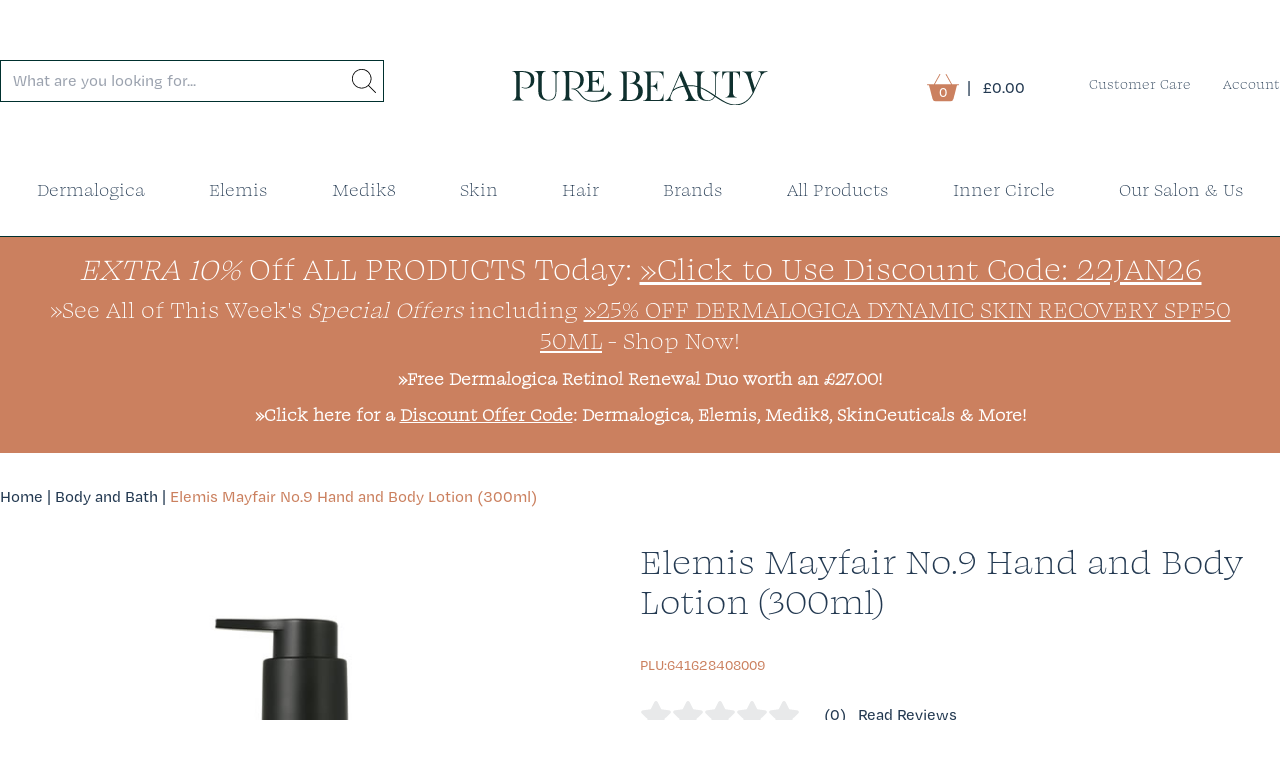

--- FILE ---
content_type: text/html; charset=UTF-8
request_url: https://www.pure-beauty.co.uk/products/elemis-mayfair-no9-hand-and-body-lotion-300ml/
body_size: 163342
content:
<!--AWIN: awc: not set--><!doctype html>
<html lang="en">

    <head>
        
    <!-- Google Tag Manager -->
    <script>(function(w,d,s,l,i){w[l]=w[l]||[];w[l].push({'gtm.start':
    new Date().getTime(),event:'gtm.js'});var f=d.getElementsByTagName(s)[0],
    j=d.createElement(s),dl=l!='dataLayer'?'&l='+l:'';j.async=true;j.src=
    'https://www.googletagmanager.com/gtm.js?id='+i+dl;f.parentNode.insertBefore(j,f);
    })(window,document,'script','dataLayer','GTM-TVF2G4');</script>
    <!-- End Google Tag Manager -->

    <meta charset="utf-8">
    <meta http-equiv="X-UA-Compatible" content="IE=edge">
    <meta name="viewport" content="width=device-width, initial-scale=1, shrink-to-fit=no">

    <!--DEBUG META-->
<!--PageName: displayproduct.php-->

    <title>Elemis Mayfair No.9 Hand and Body Lotion 300ml | PURE BEAUTY</title>
    <script type="application/ld+json">
    {
        "@context" : "https://schema.org",
        "@type" : "WebSite",
        "name" : "Pure Beauty",
        "alternateName" : ["Pure Beauty","Pure Beauty Online","Pure Beauty UK"],
        "url" : "https://www.pure-beauty.co.uk/"
    }
    </script>
    <meta name="description" content="Elemis Mayfair No.9 Hand and Body Lotion is a luxurious formula that leaves skin silky smooth and contains fully traceable and sustainably sourced Shea Butter and Borage Oil." />
    <meta name="keywords" content="elemis mayfair no.9 hand and body lotion 300ml, elemis skincare products,elemis skin care products,elemis lotions,elemis body products" />
        <meta name="robots" content="INDEX,FOLLOW" />
    <link rel="icon" href="/images/favicon.ico" type="image/x-icon" />
    <link rel="shortcut icon" href="/images/favicon.ico" type="image/x-icon" />

<link rel="apple-touch-icon" sizes="180x180" href="/images/favicons/apple-touch-icon.png">
<link rel="icon" type="image/png" sizes="32x32" href="/images/favicons/favicon-32x32.png">
<link rel="icon" type="image/png" sizes="16x16" href="/images/favicons/favicon-16x16.png">
<link rel="manifest" href="/images/favicons/site.webmanifest">
<link rel="mask-icon" href="/images/favicons/safari-pinned-tab.svg" color="#5bbad5">
<meta name="msapplication-TileColor" content="#da532c">
<meta name="theme-color" content="#ffffff">



    
<meta property="og:url" content="https://www.pure-beauty.co.uk/products/elemis-mayfair-no9-hand-and-body-lotion-300ml/" />
<meta property="og:type" content="product" />
<meta property="og:locale" content="en_GB" />
<meta property="og:title" content="Elemis Mayfair No.9 Hand and Body Lotion (300ml)" />
<meta property="og:description" content="Elemis Mayfair No.9 Hand and Body Lotion is a luxurious formula that leaves skin silky smooth and contains fully traceable and sustainably sourced Shea Butter and Borage Oil." />
<meta property="og:image" content="https://www.pure-beauty.co.uk/productimages/display/SS-image-2023-01-19-63c90e2634546.jpeg" />
<meta name="twitter:card" content="summary_large_image">
<meta name="twitter:site" content="@PBSupportTeam">
<meta name="twitter:creator" content="@PBSupportTeam">
<meta name="twitter:title" content="Elemis Mayfair No.9 Hand and Body Lotion (300ml)">
<meta name="twitter:description" content="Elemis Mayfair No.9 Hand and Body Lotion is a luxurious formula that leaves skin silky smooth and contains fully traceable and sustainably sourced Shea Butter and Borage Oil.">
<meta name="twitter:image" content="https://www.pure-beauty.co.uk/productimages/display/SS-image-2023-01-19-63c90e2634546.jpeg">

<!-- Start Structured Data -->
<script type="application/ld+json">
{
  "@context": "http://schema.org/",
  "@type": "Product",
  "url": "https://www.pure-beauty.co.uk/products/elemis-mayfair-no9-hand-and-body-lotion-300ml/",
  "name": "Elemis Mayfair No.9 Hand and Body Lotion (300ml)",
  "image": [
    "https://www.pure-beauty.co.uk/productimages/display/SS-image-2023-01-19-63c90e2634546.jpeg"
   ],
  "description": "Elemis Mayfair No.9 Hand and Body Lotion is a luxurious formula that leaves skin silky smooth and contains fully traceable and sustainably sourced Shea Butter and Borage Oil.",
  "sku": "2907",
  "mpn": "641628408009",
  "brand": {
    "@type": "Brand",
    "name": "Elemis"
  },"offers": {
    "@type": "Offer",
    "url": "https://www.pure-beauty.co.uk/products/elemis-mayfair-no9-hand-and-body-lotion-300ml/",
    "priceCurrency": "GBP",
    "price": "30.00",
    "priceValidUntil": "2026-02-21",
    "itemCondition": "http://schema.org/NewCondition",
    "availability": "http://schema.org/InStock",
    "seller": {
      "@type": "Organization",
      "name": "Pure Beauty"
    }
  }
}
</script>
<!-- End Structured Data -->        <!-- Fonts -->


<!-- Main Styles -->
    <link href="/build/assets/app.3a85c55d.css" rel="stylesheet" type="text/css" media="screen">
   <link href="/build/assets/app-custom.css" rel="stylesheet" type="text/css" media="screen">
<link rel="alternate" type="application/rss+xml" title="Pure Beauty RSS Feed" href="https://www.pure-beauty.co.uk/blog/feed/" />
<link href="/css/featherlight.gallery.min.css" type="text/css" rel="stylesheet" />
</head>
<body class="sans text-natural-midnight">
    <!-- Google Tag Manager (noscript) -->
    <noscript><iframe src="https://www.googletagmanager.com/ns.html?id=GTM-TVF2G4"
    height="0" width="0" style="display:none;visibility:hidden"></iframe></noscript>
    <!-- End Google Tag Manager (noscript) -->

<!-- NEW LAYOUT START -->
<!-- <div id="fixed-bar" class="fixed-bar bg-green-100 w-full py-2 text-center">Thank you for your patience whilst we updated our website.</div> -->
<div id="fixed-bar" class="fixed-bar hidden"></div>



    
<header class="container z-50 mx-auto py-6 lg:py-12 px-6 h-20 lg:h-auto xl:px-0 flex items-center justify-between relative w-full">
  <!-- Search form component -->
  <div class="hidden fixed lg:relative lg:block  left-0 right-0 top-0 h-20   md:border-0 border-b border-natural-palm z-70 lg:z-0 lg:w-1/5 xl:w-1/3 " id="searchOverlay">
    <!-- bottom-0 removed -->
  <div>
    <div class="flex items-center justify-between w-full px-4 lg:px-0 py-3 h-20 lg:h-auto">
  <form id="pb_search_form" action="/search.php" class="w-full" >
  <!-- <form id="pb_search_form" action="/search.php" class="lg:w-1/5 xl:w-1/3 lg:block"> -->
    <div class="clearable relative w-full lg:w-72 xl:w-96">
    <label for="query_string" class="screen-reader-only">Product Search</label>
    <input name="query_string" id="query_string" type="text" class="border border-natural-palm py-2 px-3 w-full lg:w-72 xl:w-96" placeholder="What are you looking for..." minlength="3" maxlength="128" autocomplete="off" required />
    <button class="bg-transparent absolute right-0 inset-y-0 w-6 mr-2"><img src="/images/icons/search.svg" class="w-full" style="aspect-ratio: 1 / 1;" alt="" /></button>

    <div class="clearable__clear absolute right-0 inset-y-0 mr-8 hidden cursor-pointer select-none">
              <div class="flex items-center h-full mr-2"><img src="/images/icons/close-circle.svg" alt="Close" class="w-4 cursor-pointer"  style="aspect-ratio: 1 / 1;" /> </div>
              </div>

              <div id="search_autocomplete" class="search-autocomplete max-h-96"> </div>
    </div>
  </form>
    <img src="/images/icons/close.svg" alt="Close" class="w-5 ml-4 lg:hidden cursor-pointer" onclick="closeHiddenElement('searchOverlay')" />
    </div>
</div>
</div>

  <!-- END: Search form component -->
  <!-- Mobile Menu Icon & Search Icon (Hidden lg & up) -->
  <div class="flex justify-start w-1/5 mr-6 lg:hidden">

    <div class="w-6 h-6 sm:w-10 sm:h-10 flex items-center cursor-pointer">
      <img src="/images/icons/bars.svg" alt="Menu" class="w-full" style="aspect-ratio: 1.5 / 1;" onclick="openNav('mobileMenu')" />
    </div>   
     <div class="w-6 h-6 sm:w-10 sm:h-10  flex items-center ml-4">
      <img src="/images/icons/search.svg" alt="Search" class="cursor-pointer w-full"  style="aspect-ratio: 1 / 1;" id="openSearch" alt="Search" onclick="openHiddenElement('searchOverlay')" />      
    </div>

  </div>
  <!-- END: Mobile Menu Icon & Search Icon (Hidden lg & up) -->
<div class="w-3/5 xl:w-1/3 flex justify-center items-center">

  <div class="w-full md:w-64 flex items-center">
    <a href="/">
      <img src="/images/pure-beauty-logo-h.svg" class="w-full" style="aspect-ratio: 7.53 / 1;" alt="Pure Beauty" />
    </a> 
       
  </div>
</div>
  <div class="flex items-center w-1/5 xl:w-1/3 ml-6 lg:ml-0 justify-end">

    <div class="xl:hidden flex items-center mr-4  lg:mr-4">
      <a href="/secure" class="w-6 flex items-center justify-center">
        <img src="/images/icons/user.svg" alt="Account" class="w-full"  style="aspect-ratio: 0.89 / 1;" />
      </a>
    </div>

  <div id="mini-cart" class="relative xl:mb-0 xl:mr-8 cursor-pointer">
              <div class="text-center">
        <a href="/basket.php" class=" basket-parent flex items-center justify-start"><span class="w-8 relative"><img src="/images/icons/basket-solid.svg" alt="Basket" class="w-full" style="aspect-ratio: 1.14 / 1;" />

 <div class="absolute bottom-0 left-0 right-0 text-white text-sm -mb-px lg:-mb-0">0</div>
</span><span class="hidden lg:inline "><span class="mx-2">|</span> &pound;0.00

<span class="mbtotals" style="display: none;">
 	<ul>
		<li class="flex mt-3 ml-3">
		    <span class="w-1/2">Discounts: </span> <span class="flex justify-end w-1/2"> &pound;-0.00</span>
		</li>
		<li class="flex ml-3" >
			<span class="w-1/2">Sub Total: </span> <span class="flex justify-end w-1/2"> &pound;0.00</span>          
		</li>
	</ul> 
</span>
</span></a>
      </div>
      <div class="dropout-content hidden w-96 pt-4 mb-12">
        <div class="absolute lg:mr-0 lg:left-0 ml-95 md:ml-72 lg:ml-68 top-0 w-16 overflow-hidden inline-block z-50 ">
          <div class="h-4 w-4 bg-white border border-natural-palm rotate-45 transform origin-bottom-left mt-px"></div>
        </div>
        <div class="border border-natural-palm w-full p-4 bg-white text-left flex flex-col flex-grow">
<!--           <div class="border border-natural-palm p-4 bg-white w-80 lg:w-96 mt-1 text-left -mr-2"> -->
      <div class="flex justify-between">   
        <h4 class="text-xl">Basket Overview</h4>
        <div id="dismiss-cart" class="md:hidden p-2 -mt-2 -mr-2">x</div>
      </div>

         <div>
          
<ol id="cart-sidebar" class="mini-products-list text-xs max-h-[calc(100vh-400px)] overflow-scroll">
<div class="py-4 w-full text-center">
    <p class="text-xl">Shopping basket is empty!</p>
</div></ol>
<ol id="cart-sidebar" class="mini-products-list text-xs">
  	

 <li class="mbtotalshow border-t border-natural-palm font-xl">

 </li> 
 <li class="flex justify-end">
                </li>               
</ol>
  
   

          <!--  <div class="flex justify-between py-4 text-sm border-b border-natural-palm">
             
              <div class="flex">
                <img src="/images/icons/pure-beauty-heart.svg" class="w-4" alt="">
                <span class="ml-3">Your Rewards</span>
              </div>

              <div>
                <span class="text-natural-gold">4</span>
                <span class="">Samples</span>
              </div>

              <div>
                <a class="link underline">Pick Samples</a>
              </div>

           </div> -->

      

           <div class="flex justify-between mt-4">
             <button class="btn btn-primary w-1/2 mr-1" btn-disabled minorderval" onclick="location.href=''">Checkout</button>
             <button class="btn btn-secondary w-1/2 ml-1" onclick="location.href='/basket.php'">View Basket</button>
            
           </div>

<div class="alert alert-sm alert-warning p-2">
              <i class="fal text-xl fa-exclamation-circle"></i>
              <p class="text-xs">We have a minimum spend of <strong>&pound;15.00</strong>. The Checkout will be available when the minimum is reached.</p></div>
                

           </div>
          </div>

<script>
   window.onload = function() {
$("#dismiss-cart").on("click", function(a) {
    $(".dropout-content").fadeOut();
  });
}
              </script>   

        </div>

  </div>        
<!-- new below -->
     
      <ul class="flex-nowrap link serif text-sm hidden xl:flex">
      <li class="hoverable relative" style="height:28px;">
          <a  id="a-24" href="/contact-us/" class="link px-3 lg:px-5 xl:px-8">Customer Care</a>
          <div class="dropoutmenu">
            <div class=""> <!-- ACTS AS SPACER TO KEEP HOVERABLE OPEN SKIPPING MARGIN --> </div>
            <div >
              <div class="content "><div data-slot-id="slot-0" class=" w-full"><ul class="mega-list"><li><a href="tel:00441213147039">Tel: 0121 314 7039</a></li><li><a href="mailto:shop@pure-beauty.co.uk?Subject=Pure Beauty Customer Service">email: shop@pure-beauty.co.uk</a></li><li><a href="/pure-beauty-rewards/">Pure Beauty Rewards</a></li></ul></div></div> <!-- Ends the sections inside the menu --></div> <!-- ends the parent container -->
          </div>
        </li><!-- Written 22nd January 2026 05:37 -->         <li class="hoverable relative">
          <a href="/secure" class="link">Account</a>
          <div class="dropoutmenu w-32">
            <div class=""> <!-- ACTS AS SPACER TO KEEP HOVERABLE OPEN SKIPPING MARGIN --> </div>
            <div>
              <div class="content">
                <div data-slot-id="slot-0" class=" w-full">
                  <ul class="mega-list">
                                        <li><a href="/secure/login.php">Login</a></li>
                    <li><a href="/secure/register.php">Register</a></li>
                                    </ul>
                </div>
                </div> <!-- Ends the sections inside the menu -->
                </div> <!-- ends the parent container -->
          </div>
        </li>     
      </ul>
    </div>
  </div>
</header>

<div class="border-b border-natural-palm lg:border-0"></div>

  <!-- END MAIN NAV BAR -->
  <nav class="hidden lg:block border-b border-natural-palm pb-8">
    <div class="container mx-auto w-full flex items-center justify-center serif text-lg">
<ul class="flex w-full justify-center" style="height: 28px;"><li class="hoverable" style="height:28px;">
          <a  id="a-21" href="/brands/dermalogica/" class="link px-3 lg:px-5 xl:px-8">Dermalogica</a>
          <div class="megamenu">
            <div class="mt-8 border-t border-natural-palm w-full"> <!-- ACTS AS SPACER TO KEEP HOVERABLE OPEN SKIPPING MARGIN --> </div>
            <div class="xxl:container mx-auto">
              <div class="w-full flex justify-center px-12 py-8 -mt-px"><div data-slot-id="slot-0" class=" w-1/2 pr-4"><h6 class="sans text-sm xl:text-lg font-bold">Best Selling Dermalogica</h6><div class="grid grid-rows-1 grid-flow-col gap-2 xxl:gap-4"><div class="flex flex-col items-center justify-start">

    <div class="mb-4 flex flex-col items-center">

        <div class="flex mb-2 justify-between w-full">
            <div class="flex">
                  <svg class="text-human-copper w-6" xmlns="http://www.w3.org/2000/svg" viewBox="0 0 576 512"><path class="fill-current" d="M259.3 17.8L194 150.2 47.9 171.5c-26.2 3.8-36.7 36.1-17.7 54.6l105.7 103-25 145.5c-4.5 26.3 23.2 46 46.4 33.7L288 439.6l130.7 68.7c23.2 12.2 50.9-7.4 46.4-33.7l-25-145.5 105.7-103c19-18.5 8.5-50.8-17.7-54.6L382 150.2 316.7 17.8c-11.7-23.6-45.6-23.9-57.4 0z"/></svg> <svg class="text-human-copper w-6" xmlns="http://www.w3.org/2000/svg" viewBox="0 0 576 512"><path class="fill-current" d="M259.3 17.8L194 150.2 47.9 171.5c-26.2 3.8-36.7 36.1-17.7 54.6l105.7 103-25 145.5c-4.5 26.3 23.2 46 46.4 33.7L288 439.6l130.7 68.7c23.2 12.2 50.9-7.4 46.4-33.7l-25-145.5 105.7-103c19-18.5 8.5-50.8-17.7-54.6L382 150.2 316.7 17.8c-11.7-23.6-45.6-23.9-57.4 0z"/></svg> <svg class="text-human-copper w-6" xmlns="http://www.w3.org/2000/svg" viewBox="0 0 576 512"><path class="fill-current" d="M259.3 17.8L194 150.2 47.9 171.5c-26.2 3.8-36.7 36.1-17.7 54.6l105.7 103-25 145.5c-4.5 26.3 23.2 46 46.4 33.7L288 439.6l130.7 68.7c23.2 12.2 50.9-7.4 46.4-33.7l-25-145.5 105.7-103c19-18.5 8.5-50.8-17.7-54.6L382 150.2 316.7 17.8c-11.7-23.6-45.6-23.9-57.4 0z"/></svg> <svg class="text-human-copper w-6" xmlns="http://www.w3.org/2000/svg" viewBox="0 0 576 512"><path class="fill-current" d="M259.3 17.8L194 150.2 47.9 171.5c-26.2 3.8-36.7 36.1-17.7 54.6l105.7 103-25 145.5c-4.5 26.3 23.2 46 46.4 33.7L288 439.6l130.7 68.7c23.2 12.2 50.9-7.4 46.4-33.7l-25-145.5 105.7-103c19-18.5 8.5-50.8-17.7-54.6L382 150.2 316.7 17.8c-11.7-23.6-45.6-23.9-57.4 0z"/></svg> <svg class="text-human-copper w-6" xmlns="http://www.w3.org/2000/svg" viewBox="0 0 576 512"><path class="fill-current" d="M259.3 17.8L194 150.2 47.9 171.5c-26.2 3.8-36.7 36.1-17.7 54.6l105.7 103-25 145.5c-4.5 26.3 23.2 46 46.4 33.7L288 439.6l130.7 68.7c23.2 12.2 50.9-7.4 46.4-33.7l-25-145.5 105.7-103c19-18.5 8.5-50.8-17.7-54.6L382 150.2 316.7 17.8c-11.7-23.6-45.6-23.9-57.4 0z"/></svg>
            </div>        
            <div class="text-right ml-1">
                  <i class="fal fa-heart-circle text-natural-aloe text-3xl" title="This item isn't your favourites"></i>
            </div>
        </div>

    <a href="/products/dermalogica-special-cleansing-gel-500ml/">
        <img loading=lazy src="/productimages/thumb/SS-image-2024-11-13-67348a93c9339.jpeg" class="object-cover" alt="Dermalogica Special Cleansing Gel (500ml)" style="aspect-ratio: 1 / 1">
    </a>

    </div>
    <a href="/products/dermalogica-special-cleansing-gel-500ml/" class="link sans text-sm block w-full leading-tight h-6">Dermalogica Special Cleansing Gel (500ml)</a>

<form class="w-full" method="post" action="/bin/addtobasket.php?product_id=6&amp;category_id=1" id="addbasketajax_pmmm6">
    <div class="flex items-center justify-between mt-8 text-xl sans text-natural-midnight">
        <div class="lg:mr-6 flex flex-wrap xl:flex-wrap justify-between w-full"><p class="selling-price"> &pound;52.00</p> <p class="rrp text-natural-gold">Was &pound;<span>65.00</span></p><input type="hidden" class="pb-saving" data-prod="badge-6" value="20"><input class="pb-cashback" data-prod="cb-6" type="hidden" value="52"><input type="hidden" name="pre_xo_id" value="6" /></div>
    </div>
        <div class="add-to-cart relative flex h-10">
                                            <input type="text" name="qty" size="2" maxlength="3" class="qty-input w-16" value="1"  />
                                            <div class="add-button-wrapper">
                                                <button class="atb_6 add-button addtobasket_ border border-natural-palm text-natural-midnight hover:text-white hover:bg-natural-midnight bg-white w-auto text-xs sans xl:text-xl py-1 -ml-px" data-mm='mm' data-id="6" data-stock-notifications="1" {HIDEA2B}>Add to Basket</button>
                                            </div>  
                                            <div class="atb_wrapper z-70 absolute top-0 right-0">
                                                <div id="basketadd6" class="text-white basketadd6" style="display: none;"><i class="fas fa-spinner fa-pulse"></i>
                                                </div>
                                        </div>
                                    </div>  
       
    </form>
</div>

<div class="flex flex-col items-center justify-start">

    <div class="mb-4 flex flex-col items-center">

        <div class="flex mb-2 justify-between w-full">
            <div class="flex">
                  <svg class="text-human-copper w-6" xmlns="http://www.w3.org/2000/svg" viewBox="0 0 576 512"><path class="fill-current" d="M259.3 17.8L194 150.2 47.9 171.5c-26.2 3.8-36.7 36.1-17.7 54.6l105.7 103-25 145.5c-4.5 26.3 23.2 46 46.4 33.7L288 439.6l130.7 68.7c23.2 12.2 50.9-7.4 46.4-33.7l-25-145.5 105.7-103c19-18.5 8.5-50.8-17.7-54.6L382 150.2 316.7 17.8c-11.7-23.6-45.6-23.9-57.4 0z"/></svg> <svg class="text-human-copper w-6" xmlns="http://www.w3.org/2000/svg" viewBox="0 0 576 512"><path class="fill-current" d="M259.3 17.8L194 150.2 47.9 171.5c-26.2 3.8-36.7 36.1-17.7 54.6l105.7 103-25 145.5c-4.5 26.3 23.2 46 46.4 33.7L288 439.6l130.7 68.7c23.2 12.2 50.9-7.4 46.4-33.7l-25-145.5 105.7-103c19-18.5 8.5-50.8-17.7-54.6L382 150.2 316.7 17.8c-11.7-23.6-45.6-23.9-57.4 0z"/></svg> <svg class="text-human-copper w-6" xmlns="http://www.w3.org/2000/svg" viewBox="0 0 576 512"><path class="fill-current" d="M259.3 17.8L194 150.2 47.9 171.5c-26.2 3.8-36.7 36.1-17.7 54.6l105.7 103-25 145.5c-4.5 26.3 23.2 46 46.4 33.7L288 439.6l130.7 68.7c23.2 12.2 50.9-7.4 46.4-33.7l-25-145.5 105.7-103c19-18.5 8.5-50.8-17.7-54.6L382 150.2 316.7 17.8c-11.7-23.6-45.6-23.9-57.4 0z"/></svg> <svg class="text-human-copper w-6" xmlns="http://www.w3.org/2000/svg" viewBox="0 0 576 512"><path class="fill-current" d="M259.3 17.8L194 150.2 47.9 171.5c-26.2 3.8-36.7 36.1-17.7 54.6l105.7 103-25 145.5c-4.5 26.3 23.2 46 46.4 33.7L288 439.6l130.7 68.7c23.2 12.2 50.9-7.4 46.4-33.7l-25-145.5 105.7-103c19-18.5 8.5-50.8-17.7-54.6L382 150.2 316.7 17.8c-11.7-23.6-45.6-23.9-57.4 0z"/></svg> <svg class="text-human-copper w-6" xmlns="http://www.w3.org/2000/svg" viewBox="0 0 576 512"><path class="fill-current" d="M259.3 17.8L194 150.2 47.9 171.5c-26.2 3.8-36.7 36.1-17.7 54.6l105.7 103-25 145.5c-4.5 26.3 23.2 46 46.4 33.7L288 439.6l130.7 68.7c23.2 12.2 50.9-7.4 46.4-33.7l-25-145.5 105.7-103c19-18.5 8.5-50.8-17.7-54.6L382 150.2 316.7 17.8c-11.7-23.6-45.6-23.9-57.4 0z"/></svg>
            </div>        
            <div class="text-right ml-1">
                  <i class="fal fa-heart-circle text-natural-aloe text-3xl" title="This item isn't your favourites"></i>
            </div>
        </div>

    <a href="/products/dermalogica-skin-smoothing-cream-100ml/">
        <img loading=lazy src="/productimages/thumb/SS-image-2026-01-09-6960f5f92067b.jpeg" class="object-cover" alt="Dermalogica Skin Smoothing Cream (100ml)" style="aspect-ratio: 1 / 1">
    </a>

    </div>
    <a href="/products/dermalogica-skin-smoothing-cream-100ml/" class="link sans text-sm block w-full leading-tight h-6">Dermalogica Skin Smoothing Cream (100ml)</a>

<form class="w-full" method="post" action="/bin/addtobasket.php?product_id=23&amp;category_id=3" id="addbasketajax_pmmm23">
    <div class="flex items-center justify-between mt-8 text-xl sans text-natural-midnight">
        <div class="lg:mr-6 flex flex-wrap xl:flex-wrap justify-between w-full"><p class="selling-price"> &pound;57.60</p> <p class="rrp text-natural-gold">Was &pound;<span>72.00</span></p><input type="hidden" class="pb-saving" data-prod="badge-23" value="20"><input class="pb-cashback" data-prod="cb-23" type="hidden" value="58"><input type="hidden" name="pre_xo_id" value="23" /></div>
    </div>
        <div class="add-to-cart relative flex h-10">
                                            <input type="text" name="qty" size="2" maxlength="3" class="qty-input w-16" value="1"  />
                                            <div class="add-button-wrapper">
                                                <button class="atb_23 add-button addtobasket_ border border-natural-palm text-natural-midnight hover:text-white hover:bg-natural-midnight bg-white w-auto text-xs sans xl:text-xl py-1 -ml-px" data-mm='mm' data-id="23" data-stock-notifications="1" {HIDEA2B}>Add to Basket</button>
                                            </div>  
                                            <div class="atb_wrapper z-70 absolute top-0 right-0">
                                                <div id="basketadd23" class="text-white basketadd23" style="display: none;"><i class="fas fa-spinner fa-pulse"></i>
                                                </div>
                                        </div>
                                    </div>  
       
    </form>
</div>

<div class="flex flex-col items-center justify-start">

    <div class="mb-4 flex flex-col items-center">

        <div class="flex mb-2 justify-between w-full">
            <div class="flex">
                  <svg class="text-human-copper w-6" xmlns="http://www.w3.org/2000/svg" viewBox="0 0 576 512"><path class="fill-current" d="M259.3 17.8L194 150.2 47.9 171.5c-26.2 3.8-36.7 36.1-17.7 54.6l105.7 103-25 145.5c-4.5 26.3 23.2 46 46.4 33.7L288 439.6l130.7 68.7c23.2 12.2 50.9-7.4 46.4-33.7l-25-145.5 105.7-103c19-18.5 8.5-50.8-17.7-54.6L382 150.2 316.7 17.8c-11.7-23.6-45.6-23.9-57.4 0z"/></svg> <svg class="text-human-copper w-6" xmlns="http://www.w3.org/2000/svg" viewBox="0 0 576 512"><path class="fill-current" d="M259.3 17.8L194 150.2 47.9 171.5c-26.2 3.8-36.7 36.1-17.7 54.6l105.7 103-25 145.5c-4.5 26.3 23.2 46 46.4 33.7L288 439.6l130.7 68.7c23.2 12.2 50.9-7.4 46.4-33.7l-25-145.5 105.7-103c19-18.5 8.5-50.8-17.7-54.6L382 150.2 316.7 17.8c-11.7-23.6-45.6-23.9-57.4 0z"/></svg> <svg class="text-human-copper w-6" xmlns="http://www.w3.org/2000/svg" viewBox="0 0 576 512"><path class="fill-current" d="M259.3 17.8L194 150.2 47.9 171.5c-26.2 3.8-36.7 36.1-17.7 54.6l105.7 103-25 145.5c-4.5 26.3 23.2 46 46.4 33.7L288 439.6l130.7 68.7c23.2 12.2 50.9-7.4 46.4-33.7l-25-145.5 105.7-103c19-18.5 8.5-50.8-17.7-54.6L382 150.2 316.7 17.8c-11.7-23.6-45.6-23.9-57.4 0z"/></svg> <svg class="text-human-copper w-6" xmlns="http://www.w3.org/2000/svg" viewBox="0 0 576 512"><path class="fill-current" d="M259.3 17.8L194 150.2 47.9 171.5c-26.2 3.8-36.7 36.1-17.7 54.6l105.7 103-25 145.5c-4.5 26.3 23.2 46 46.4 33.7L288 439.6l130.7 68.7c23.2 12.2 50.9-7.4 46.4-33.7l-25-145.5 105.7-103c19-18.5 8.5-50.8-17.7-54.6L382 150.2 316.7 17.8c-11.7-23.6-45.6-23.9-57.4 0z"/></svg> <svg class="text-human-copper w-6" xmlns="http://www.w3.org/2000/svg" viewBox="0 0 576 512"><path class="fill-current" d="M259.3 17.8L194 150.2 47.9 171.5c-26.2 3.8-36.7 36.1-17.7 54.6l105.7 103-25 145.5c-4.5 26.3 23.2 46 46.4 33.7L288 439.6l130.7 68.7c23.2 12.2 50.9-7.4 46.4-33.7l-25-145.5 105.7-103c19-18.5 8.5-50.8-17.7-54.6L382 150.2 316.7 17.8c-11.7-23.6-45.6-23.9-57.4 0z"/></svg>
            </div>        
            <div class="text-right ml-1">
                  <i class="fal fa-heart-circle text-natural-aloe text-3xl" title="This item isn't your favourites"></i>
            </div>
        </div>

    <a href="/products/dermalogica-dynamic-skin-recovery-spf50-50ml/">
        <img loading=lazy src="/productimages/thumb/SS-image-2025-02-28-67c177615e872.jpeg" class="object-cover" alt="Dermalogica Dynamic Skin Recovery SPF50 (50ml)" style="aspect-ratio: 1 / 1">
    </a>

    </div>
    <a href="/products/dermalogica-dynamic-skin-recovery-spf50-50ml/" class="link sans text-sm block w-full leading-tight h-6">Dermalogica Dynamic Skin Recovery SPF50 (50ml)</a>

<form class="w-full" method="post" action="/bin/addtobasket.php?product_id=211&amp;category_id=3" id="addbasketajax_pmmm211">
    <div class="flex items-center justify-between mt-8 text-xl sans text-natural-midnight">
        <div class="lg:mr-6 flex flex-wrap xl:flex-wrap justify-between w-full"><p class="selling-price"> &pound;56.25</p> <p class="rrp text-natural-gold">Was &pound;<span>75.00</span></p><input type="hidden" class="pb-saving" data-prod="badge-211" value="25"><input class="pb-cashback" data-prod="cb-211" type="hidden" value="56"><input type="hidden" name="pre_xo_id" value="419" /></div>
    </div>
        <div class="add-to-cart relative flex h-10">
                                            <input type="text" name="qty" size="2" maxlength="3" class="qty-input w-16" value="1"  />
                                            <div class="add-button-wrapper">
                                                <button class="atb_211 add-button addtobasket_ border border-natural-palm text-natural-midnight hover:text-white hover:bg-natural-midnight bg-white w-auto text-xs sans xl:text-xl py-1 -ml-px" data-mm='mm' data-id="211" data-stock-notifications="1" {HIDEA2B}>Add to Basket</button>
                                            </div>  
                                            <div class="atb_wrapper z-70 absolute top-0 right-0">
                                                <div id="basketadd211" class="text-white basketadd211" style="display: none;"><i class="fas fa-spinner fa-pulse"></i>
                                                </div>
                                        </div>
                                    </div>  
       
    </form>
</div>

</div></div><div data-slot-id="slot-1" class=" w-1/6 pl-4"><h6 class="sans text-sm xl:text-lg font-bold">Products by Range</h6><ul class="mega-list"><li><a href="/sections/dermalogica-active-clearing-system/">Active Clearing System</a></li><li><a href="/sections/biolumin-c/">Biolumin-C</a></li><li><a href="/sections/dermalogica-body-collection/">Body Collection</a></li><li><a href="/sections/dermalogica-clear-start/">Clear Start</a></li><li><a href="/sections/dynamic-skin/">Dynamic Skin</a></li><li><a href="/sections/multivitamin-power/">Multivitamin Power</a></li><li><a href="/sections/phyto-nature/">Phyto Nature</a></li><li><a href="/sections/powerbright/">PowerBright</a></li><li><a href="/sections/dermalogica-solar-defence/">SPF</a></li><li><a href="/sections/dermalogica-ultracalming-system/">UltraCalming System</a></li></ul></div><div data-slot-id="slot-2" class=" w-1/6 pl-4"><h6 class="sans text-sm xl:text-lg font-bold">Products by Type</h6><ul class="mega-list"><li><a href="/sections/dermalogica-cleansers/">Cleansers</a></li><li><a href="/sections/dermalogica-packages/">Dermalogica Packages</a></li><li><a href="/sections/dermalogica-exfoliants/">Foliants</a></li><li><a href="/sections/dermalogica-eye-treatments/">Eye Treatments</a></li><li><a href="/sections/dermalogica-masques/">Masques</a></li><li><a href="/sections/dermalogica-moisturisers/">Moisturisers</a></li><li><a href="/sections/dermalogica-serums/">Serums</a></li><li><a href="/sections/dermalogica-skin-kits/">Skin Kits</a></li><li><a href="/sections/dermalogica-toners/">Toners</a></li></ul></div><div data-slot-id="slot-3" class=" w-1/6 pl-4"><h6 class="sans text-sm xl:text-lg font-bold">Products by Concern</h6><ul class="mega-list"><li><a href="/products.php?page=1&amp;sort=product_name-ASC&amp;siteid=8&amp;stock=all&amp;start_price=0&amp;end_price=325&amp;brands[]=1&amp;skintypes[]=1&amp;query_string=">All Skin Conditions</a></li><li><a href="/products.php?page=1&amp;sort=product_name-ASC&amp;siteid=8&amp;stock=all&amp;start_price=0&amp;end_price=350&amp;brands[]=1&amp;skintypes[]=33&amp;query_string=">Age Prevention</a></li><li><a href="/products.php?page=1&amp;sort=product_name-ASC&amp;siteid=8&amp;stock=all&amp;start_price=0&amp;end_price=325&amp;brands[]=1&amp;skintypes[]=18&amp;query_string=">Breakouts and Teenage Skin</a></li><li><a href="/products.php?page=1&amp;sort=product_name-ASC&amp;siteid=8&amp;stock=all&amp;start_price=0&amp;end_price=325&amp;brands[]=1&amp;skintypes[]=26&amp;query_string=">Dry Skin</a></li><li><a href="/products.php?page=1&amp;sort=product_name-ASC&amp;siteid=8&amp;stock=all&amp;start_price=0&amp;end_price=325&amp;brands[]=1&amp;skintypes[]=27&amp;query_string=">Dull Skin</a></li><li><a href="/products.php?page=1&amp;sort=product_name-ASC&amp;siteid=8&amp;stock=all&amp;start_price=0&amp;end_price=325&amp;brands[]=1&amp;skintypes[]=19&amp;query_string=">Oily Skin</a></li><li><a href="/products.php?page=1&amp;sort=product_name-ASC&amp;siteid=8&amp;stock=all&amp;start_price=0&amp;end_price=325&amp;brands[]=1&amp;skintypes[]=22&amp;query_string=">Pigmentation</a></li><li><a href="/products.php?page=1&amp;sort=product_name-ASC&amp;siteid=8&amp;stock=all&amp;start_price=0&amp;end_price=325&amp;brands[]=1&amp;skintypes[]=21&amp;query_string=">Sensitive Skin</a></li></ul></div></div> <!-- Ends the sections inside the menu --><div class="w-full text-center mb-4">
                <a href="/products.php?page=1&amp;sort=product_name-ASC&amp;siteid=8&amp;stock=all&amp;start_price=0&amp;end_price=325&amp;brands[]=1&amp;query_string=" class="underline text-xl">Shop All Dermalogica</a>
              </div></div> <!-- ends the parent container -->
          </div>
        </li><li class="hoverable" style="height:28px;">
          <a  id="a-14" href="/brands/elemis/" class="link px-3 lg:px-5 xl:px-8">Elemis</a>
          <div class="megamenu">
            <div class="mt-8 border-t border-natural-palm w-full"> <!-- ACTS AS SPACER TO KEEP HOVERABLE OPEN SKIPPING MARGIN --> </div>
            <div class="xxl:container mx-auto">
              <div class="w-full flex justify-center px-12 py-8 -mt-px"><div data-slot-id="slot-0" class=" w-1/2 pr-4"><h6 class="sans text-sm xl:text-lg font-bold">Best Selling Elemis</h6><div class="grid grid-rows-1 grid-flow-col gap-2 xxl:gap-4"><div class="flex flex-col items-center justify-start">

    <div class="mb-4 flex flex-col items-center">

        <div class="flex mb-2 justify-between w-full">
            <div class="flex">
                  <svg class="text-natural-crystal w-6" xmlns="http://www.w3.org/2000/svg" viewBox="0 0 576 512"><path class="fill-current" d="M259.3 17.8L194 150.2 47.9 171.5c-26.2 3.8-36.7 36.1-17.7 54.6l105.7 103-25 145.5c-4.5 26.3 23.2 46 46.4 33.7L288 439.6l130.7 68.7c23.2 12.2 50.9-7.4 46.4-33.7l-25-145.5 105.7-103c19-18.5 8.5-50.8-17.7-54.6L382 150.2 316.7 17.8c-11.7-23.6-45.6-23.9-57.4 0z"/></svg> <svg class="text-natural-crystal w-6" xmlns="http://www.w3.org/2000/svg" viewBox="0 0 576 512"><path class="fill-current" d="M259.3 17.8L194 150.2 47.9 171.5c-26.2 3.8-36.7 36.1-17.7 54.6l105.7 103-25 145.5c-4.5 26.3 23.2 46 46.4 33.7L288 439.6l130.7 68.7c23.2 12.2 50.9-7.4 46.4-33.7l-25-145.5 105.7-103c19-18.5 8.5-50.8-17.7-54.6L382 150.2 316.7 17.8c-11.7-23.6-45.6-23.9-57.4 0z"/></svg> <svg class="text-natural-crystal w-6" xmlns="http://www.w3.org/2000/svg" viewBox="0 0 576 512"><path class="fill-current" d="M259.3 17.8L194 150.2 47.9 171.5c-26.2 3.8-36.7 36.1-17.7 54.6l105.7 103-25 145.5c-4.5 26.3 23.2 46 46.4 33.7L288 439.6l130.7 68.7c23.2 12.2 50.9-7.4 46.4-33.7l-25-145.5 105.7-103c19-18.5 8.5-50.8-17.7-54.6L382 150.2 316.7 17.8c-11.7-23.6-45.6-23.9-57.4 0z"/></svg> <svg class="text-natural-crystal w-6" xmlns="http://www.w3.org/2000/svg" viewBox="0 0 576 512"><path class="fill-current" d="M259.3 17.8L194 150.2 47.9 171.5c-26.2 3.8-36.7 36.1-17.7 54.6l105.7 103-25 145.5c-4.5 26.3 23.2 46 46.4 33.7L288 439.6l130.7 68.7c23.2 12.2 50.9-7.4 46.4-33.7l-25-145.5 105.7-103c19-18.5 8.5-50.8-17.7-54.6L382 150.2 316.7 17.8c-11.7-23.6-45.6-23.9-57.4 0z"/></svg> <svg class="text-natural-crystal w-6" xmlns="http://www.w3.org/2000/svg" viewBox="0 0 576 512"><path class="fill-current" d="M259.3 17.8L194 150.2 47.9 171.5c-26.2 3.8-36.7 36.1-17.7 54.6l105.7 103-25 145.5c-4.5 26.3 23.2 46 46.4 33.7L288 439.6l130.7 68.7c23.2 12.2 50.9-7.4 46.4-33.7l-25-145.5 105.7-103c19-18.5 8.5-50.8-17.7-54.6L382 150.2 316.7 17.8c-11.7-23.6-45.6-23.9-57.4 0z"/></svg>
            </div>        
            <div class="text-right ml-1">
                  <i class="fal fa-heart-circle text-natural-aloe text-3xl" title="This item isn't your favourites"></i>
            </div>
        </div>

    <a href="/products/elemis-pro-collagen-energising-marine-cleanser-150ml/">
        <img loading=lazy src="/productimages/thumb/SS-image-2020-09-10-5f5a59baabe8e.jpg" class="object-cover" alt="Elemis Pro-Collagen Energising Marine Cleanser (150ml)" style="aspect-ratio: 1 / 1">
    </a>

    </div>
    <a href="/products/elemis-pro-collagen-energising-marine-cleanser-150ml/" class="link sans text-sm block w-full leading-tight h-6">Elemis Pro-Collagen Energising Marine Cleanser (150ml)</a>

<form class="w-full" method="post" action="/bin/addtobasket.php?product_id=1411&amp;category_id=82" id="addbasketajax_pmmm1411">
    <div class="flex items-center justify-between mt-8 text-xl sans text-natural-midnight">
        <div class="lg:mr-6 flex flex-wrap xl:flex-wrap justify-between w-full"><input class="pb-cashback" data-prod="cb-1411" type="hidden" value="50"> <input type="hidden" name="pre_xo_id" value="1633" /><p>&pound;50.00</p></div>
    </div>
        <div class="add-to-cart relative flex h-10">
                                            <input type="text" name="qty" size="2" maxlength="3" class="qty-input w-16" value="1"  />
                                            <div class="add-button-wrapper">
                                                <button class="atb_1411 add-button addtobasket_ border border-natural-palm text-natural-midnight hover:text-white hover:bg-natural-midnight bg-white w-auto text-xs sans xl:text-xl py-1 -ml-px" data-mm='mm' data-id="1411" data-stock-notifications="1" {HIDEA2B}>Add to Basket</button>
                                            </div>  
                                            <div class="atb_wrapper z-70 absolute top-0 right-0">
                                                <div id="basketadd1411" class="text-white basketadd1411" style="display: none;"><i class="fas fa-spinner fa-pulse"></i>
                                                </div>
                                        </div>
                                    </div>  
       
    </form>
</div>

<div class="flex flex-col items-center justify-start">

    <div class="mb-4 flex flex-col items-center">

        <div class="flex mb-2 justify-between w-full">
            <div class="flex">
                  <svg class="text-human-copper w-6" xmlns="http://www.w3.org/2000/svg" viewBox="0 0 576 512"><path class="fill-current" d="M259.3 17.8L194 150.2 47.9 171.5c-26.2 3.8-36.7 36.1-17.7 54.6l105.7 103-25 145.5c-4.5 26.3 23.2 46 46.4 33.7L288 439.6l130.7 68.7c23.2 12.2 50.9-7.4 46.4-33.7l-25-145.5 105.7-103c19-18.5 8.5-50.8-17.7-54.6L382 150.2 316.7 17.8c-11.7-23.6-45.6-23.9-57.4 0z"/></svg> <svg class="text-human-copper w-6" xmlns="http://www.w3.org/2000/svg" viewBox="0 0 576 512"><path class="fill-current" d="M259.3 17.8L194 150.2 47.9 171.5c-26.2 3.8-36.7 36.1-17.7 54.6l105.7 103-25 145.5c-4.5 26.3 23.2 46 46.4 33.7L288 439.6l130.7 68.7c23.2 12.2 50.9-7.4 46.4-33.7l-25-145.5 105.7-103c19-18.5 8.5-50.8-17.7-54.6L382 150.2 316.7 17.8c-11.7-23.6-45.6-23.9-57.4 0z"/></svg> <svg class="text-human-copper w-6" xmlns="http://www.w3.org/2000/svg" viewBox="0 0 576 512"><path class="fill-current" d="M259.3 17.8L194 150.2 47.9 171.5c-26.2 3.8-36.7 36.1-17.7 54.6l105.7 103-25 145.5c-4.5 26.3 23.2 46 46.4 33.7L288 439.6l130.7 68.7c23.2 12.2 50.9-7.4 46.4-33.7l-25-145.5 105.7-103c19-18.5 8.5-50.8-17.7-54.6L382 150.2 316.7 17.8c-11.7-23.6-45.6-23.9-57.4 0z"/></svg> <svg class="text-human-copper w-6" xmlns="http://www.w3.org/2000/svg" viewBox="0 0 576 512"><path class="fill-current" d="M259.3 17.8L194 150.2 47.9 171.5c-26.2 3.8-36.7 36.1-17.7 54.6l105.7 103-25 145.5c-4.5 26.3 23.2 46 46.4 33.7L288 439.6l130.7 68.7c23.2 12.2 50.9-7.4 46.4-33.7l-25-145.5 105.7-103c19-18.5 8.5-50.8-17.7-54.6L382 150.2 316.7 17.8c-11.7-23.6-45.6-23.9-57.4 0z"/></svg> <svg class="text-human-copper w-6" xmlns="http://www.w3.org/2000/svg" viewBox="0 0 576 512"><path class="fill-current" d="M259.3 17.8L194 150.2 47.9 171.5c-26.2 3.8-36.7 36.1-17.7 54.6l105.7 103-25 145.5c-4.5 26.3 23.2 46 46.4 33.7L288 439.6l130.7 68.7c23.2 12.2 50.9-7.4 46.4-33.7l-25-145.5 105.7-103c19-18.5 8.5-50.8-17.7-54.6L382 150.2 316.7 17.8c-11.7-23.6-45.6-23.9-57.4 0z"/></svg>
            </div>        
            <div class="text-right ml-1">
                  <i class="fal fa-heart-circle text-natural-aloe text-3xl" title="This item isn't your favourites"></i>
            </div>
        </div>

    <a href="/products/elemis-pro-collagen-cleansing-balm-100g/">
        <img loading=lazy src="/productimages/thumb/SS-image-2017-03-08-58c01d4b590bf.jpg" class="object-cover" alt="Elemis Pro-Collagen Cleansing Balm (100g)" style="aspect-ratio: 1 / 1">
    </a>

    </div>
    <a href="/products/elemis-pro-collagen-cleansing-balm-100g/" class="link sans text-sm block w-full leading-tight h-6">Elemis Pro-Collagen Cleansing Balm (100g)</a>

<form class="w-full" method="post" action="/bin/addtobasket.php?product_id=713&amp;category_id=82" id="addbasketajax_pmmm713">
    <div class="flex items-center justify-between mt-8 text-xl sans text-natural-midnight">
        <div class="lg:mr-6 flex flex-wrap xl:flex-wrap justify-between w-full"><input class="pb-cashback" data-prod="cb-713" type="hidden" value="52"> <input type="hidden" name="pre_xo_id" value="922" /><p>&pound;52.00</p></div>
    </div>
        <div class="add-to-cart relative flex h-10">
                                            <input type="text" name="qty" size="2" maxlength="3" class="qty-input w-16" value="1"  />
                                            <div class="add-button-wrapper">
                                                <button class="atb_713 add-button addtobasket_ border border-natural-palm text-natural-midnight hover:text-white hover:bg-natural-midnight bg-white w-auto text-xs sans xl:text-xl py-1 -ml-px" data-mm='mm' data-id="713" data-stock-notifications="1" {HIDEA2B}>Add to Basket</button>
                                            </div>  
                                            <div class="atb_wrapper z-70 absolute top-0 right-0">
                                                <div id="basketadd713" class="text-white basketadd713" style="display: none;"><i class="fas fa-spinner fa-pulse"></i>
                                                </div>
                                        </div>
                                    </div>  
       
    </form>
</div>

<div class="flex flex-col items-center justify-start">

    <div class="mb-4 flex flex-col items-center">

        <div class="flex mb-2 justify-between w-full">
            <div class="flex">
                  <svg class="text-natural-crystal w-6" xmlns="http://www.w3.org/2000/svg" viewBox="0 0 576 512"><path class="fill-current" d="M259.3 17.8L194 150.2 47.9 171.5c-26.2 3.8-36.7 36.1-17.7 54.6l105.7 103-25 145.5c-4.5 26.3 23.2 46 46.4 33.7L288 439.6l130.7 68.7c23.2 12.2 50.9-7.4 46.4-33.7l-25-145.5 105.7-103c19-18.5 8.5-50.8-17.7-54.6L382 150.2 316.7 17.8c-11.7-23.6-45.6-23.9-57.4 0z"/></svg> <svg class="text-natural-crystal w-6" xmlns="http://www.w3.org/2000/svg" viewBox="0 0 576 512"><path class="fill-current" d="M259.3 17.8L194 150.2 47.9 171.5c-26.2 3.8-36.7 36.1-17.7 54.6l105.7 103-25 145.5c-4.5 26.3 23.2 46 46.4 33.7L288 439.6l130.7 68.7c23.2 12.2 50.9-7.4 46.4-33.7l-25-145.5 105.7-103c19-18.5 8.5-50.8-17.7-54.6L382 150.2 316.7 17.8c-11.7-23.6-45.6-23.9-57.4 0z"/></svg> <svg class="text-natural-crystal w-6" xmlns="http://www.w3.org/2000/svg" viewBox="0 0 576 512"><path class="fill-current" d="M259.3 17.8L194 150.2 47.9 171.5c-26.2 3.8-36.7 36.1-17.7 54.6l105.7 103-25 145.5c-4.5 26.3 23.2 46 46.4 33.7L288 439.6l130.7 68.7c23.2 12.2 50.9-7.4 46.4-33.7l-25-145.5 105.7-103c19-18.5 8.5-50.8-17.7-54.6L382 150.2 316.7 17.8c-11.7-23.6-45.6-23.9-57.4 0z"/></svg> <svg class="text-natural-crystal w-6" xmlns="http://www.w3.org/2000/svg" viewBox="0 0 576 512"><path class="fill-current" d="M259.3 17.8L194 150.2 47.9 171.5c-26.2 3.8-36.7 36.1-17.7 54.6l105.7 103-25 145.5c-4.5 26.3 23.2 46 46.4 33.7L288 439.6l130.7 68.7c23.2 12.2 50.9-7.4 46.4-33.7l-25-145.5 105.7-103c19-18.5 8.5-50.8-17.7-54.6L382 150.2 316.7 17.8c-11.7-23.6-45.6-23.9-57.4 0z"/></svg> <svg class="text-natural-crystal w-6" xmlns="http://www.w3.org/2000/svg" viewBox="0 0 576 512"><path class="fill-current" d="M259.3 17.8L194 150.2 47.9 171.5c-26.2 3.8-36.7 36.1-17.7 54.6l105.7 103-25 145.5c-4.5 26.3 23.2 46 46.4 33.7L288 439.6l130.7 68.7c23.2 12.2 50.9-7.4 46.4-33.7l-25-145.5 105.7-103c19-18.5 8.5-50.8-17.7-54.6L382 150.2 316.7 17.8c-11.7-23.6-45.6-23.9-57.4 0z"/></svg>
            </div>        
            <div class="text-right ml-1">
                  <i class="fal fa-heart-circle text-natural-aloe text-3xl" title="This item isn't your favourites"></i>
            </div>
        </div>

    <a href="/products/elemis-aching-muscle-super-soak-400ml/">
        <img loading=lazy src="/productimages/thumb/SS-image-2017-03-08-58c0124cd531a.jpg" class="object-cover" alt="Elemis Aching Muscle Super Soak (400ml)" style="aspect-ratio: 1 / 1">
    </a>

    </div>
    <a href="/products/elemis-aching-muscle-super-soak-400ml/" class="link sans text-sm block w-full leading-tight h-6">Elemis Aching Muscle Super Soak (400ml)</a>

<form class="w-full" method="post" action="/bin/addtobasket.php?product_id=840&amp;category_id=95" id="addbasketajax_pmmm840">
    <div class="flex items-center justify-between mt-8 text-xl sans text-natural-midnight">
        <div class="lg:mr-6 flex flex-wrap xl:flex-wrap justify-between w-full"><input class="pb-cashback" data-prod="cb-840" type="hidden" value="50"> <input type="hidden" name="pre_xo_id" value="1039" /><p>&pound;50.00</p></div>
    </div>
        <div class="add-to-cart relative flex h-10">
                                            <input type="text" name="qty" size="2" maxlength="3" class="qty-input w-16" value="1"  />
                                            <div class="add-button-wrapper">
                                                <button class="atb_840 add-button addtobasket_ border border-natural-palm text-natural-midnight hover:text-white hover:bg-natural-midnight bg-white w-auto text-xs sans xl:text-xl py-1 -ml-px" data-mm='mm' data-id="840" data-stock-notifications="1" {HIDEA2B}>Add to Basket</button>
                                            </div>  
                                            <div class="atb_wrapper z-70 absolute top-0 right-0">
                                                <div id="basketadd840" class="text-white basketadd840" style="display: none;"><i class="fas fa-spinner fa-pulse"></i>
                                                </div>
                                        </div>
                                    </div>  
       
    </form>
</div>

</div></div><div data-slot-id="slot-1" class=" w-1/6 pl-4"><h6 class="sans text-sm xl:text-lg font-bold">Products by Range</h6><ul class="mega-list"><li><a href="/sections/elemis-dynamic-resurfacing/">Dynamic Resurfacing</a></li><li><a href="/sections/elemis-peptide-24-7/">Peptide 24/7</a></li><li><a href="/sections/elemis-pro-collagen-anti-wrinkle/">Pro-Collagen Anti-Wrinkle</a></li></ul></div><div data-slot-id="slot-2" class=" w-1/6 pl-4"><h6 class="sans text-sm xl:text-lg font-bold">Products by Type</h6><ul class="mega-list"><li><a href="/sections/elemis-christmas-gifts/">Elemis Christmas Gifts</a></li><li><a href="/sections/elemis-body-and-bath/">Body and Bath</a></li><li><a href="/sections/elemis-toners/">Toners</a></li><li><a href="/sections/elemis-skincare-sets/">Skincare Sets</a></li><li><a href="/sections/elemis-serums-and-boosters/">Serums and Boosters</a></li><li><a href="/sections/elemis-moisturisers/">Moisturisers</a></li><li><a href="/sections/elemis-masks/">Masks</a></li><li><a href="/sections/elemis-eye-creams-and-serums/">Eye Creams and Serums</a></li><li><a href="/sections/elemis-exfoliators/">Exfoliators</a></li><li><a href="/sections/elemis-cleansers/">Cleansers</a></li></ul></div><div data-slot-id="slot-3" class=" w-1/6 pl-4"><h6 class="sans text-sm xl:text-lg font-bold">Products by Concern</h6><ul class="mega-list"><li><a href="/products.php?page=1&amp;sort=product_name-ASC&amp;siteid=8&amp;stock=all&amp;start_price=0&amp;end_price=325&amp;brands[]=26&amp;skintypes[]=18&amp;query_string=">Acne and Breakouts </a></li><li><a href="/products.php?page=1&amp;sort=product_name-ASC&amp;siteid=8&amp;stock=all&amp;start_price=0&amp;end_price=325&amp;brands[]=26&amp;skintypes[]=1&amp;query_string=">All Skin Conditions</a></li><li><a href="/products.php?page=1&amp;sort=product_name-ASC&amp;siteid=8&amp;stock=all&amp;start_price=0&amp;end_price=350&amp;brands[]=26&amp;skintypes[]=33&amp;query_string=">Age Prevention</a></li><li><a href="/products.php?page=1&amp;sort=product_name-ASC&amp;siteid=8&amp;stock=all&amp;start_price=0&amp;end_price=325&amp;brands[]=26&amp;skintypes[]=26&amp;query_string=">Dry Skin</a></li><li><a href="/products.php?page=1&amp;sort=product_name-ASC&amp;siteid=8&amp;stock=all&amp;start_price=0&amp;end_price=325&amp;brands[]=26&amp;skintypes[]=27&amp;query_string=">Dull Skin</a></li><li><a href="/products.php?page=1&amp;sort=product_name-ASC&amp;siteid=8&amp;stock=all&amp;start_price=0&amp;end_price=325&amp;brands[]=26&amp;skintypes[]=19&amp;query_string=">Oily Skin</a></li><li><a href="/products.php?page=1&amp;sort=product_name-ASC&amp;siteid=8&amp;stock=all&amp;start_price=0&amp;end_price=325&amp;brands[]=26&amp;skintypes[]=22&amp;query_string=">Pigmentation</a></li><li><a href="/products.php?page=1&amp;sort=product_name-ASC&amp;siteid=8&amp;stock=all&amp;start_price=0&amp;end_price=325&amp;brands[]=26&amp;skintypes[]=21&amp;query_string=">Sensitive Skin</a></li></ul></div></div> <!-- Ends the sections inside the menu --><div class="w-full text-center mb-4">
                <a href="/products.php?page=1&amp;sort=product_name-ASC&amp;siteid=8&amp;stock=all&amp;start_price=0&amp;end_price=325&amp;brands[]=26&amp;query_string=" class="underline text-xl">Shop All Elemis</a>
              </div></div> <!-- ends the parent container -->
          </div>
        </li><li class="hoverable" style="height:28px;">
          <a  id="a-46" href="/brands/medik8/" class="link px-3 lg:px-5 xl:px-8">Medik8</a>
          <div class="megamenu">
            <div class="mt-8 border-t border-natural-palm w-full"> <!-- ACTS AS SPACER TO KEEP HOVERABLE OPEN SKIPPING MARGIN --> </div>
            <div class="xxl:container mx-auto">
              <div class="w-full flex justify-center px-12 py-8 -mt-px"><div data-slot-id="slot-0" class=" w-1/2 pr-4"><h6 class="sans text-sm xl:text-lg font-bold">Best Selling Medik8</h6><div class="grid grid-rows-1 grid-flow-col gap-2 xxl:gap-4"><div class="flex flex-col items-start justify-start px-4">
    <div class="w-full relative">
    <a href="/products/medik8-advanced-night-restore-50ml/">
        <img loading=lazy src="/productimages/thumb/SS-image-2020-11-05-5fa403fbd2141.jpg" class="object-cover" alt="Medik8 Advanced Night Restore (50ml)">
    </a>
    <i class="fal fa-heart-circle absolute top-0 right-0 m-2 text-natural-aloe text-3xl" title="This item isn't your favourites"></i>
    </div>

    <a href="/products/medik8-advanced-night-restore-50ml/" class="link sans text-sm block w-full leading-tight mt-4">Medik8 Advanced Night Restore (50ml)</a>
</div>

<div class="flex flex-col items-start justify-start px-4">
    <div class="w-full relative">
    <a href="/products/medik8-liquid-peptides-advanced-mp-30ml/">
        <img loading=lazy src="/productimages/thumb/SS-image-2025-02-19-67b5a55127c2a.jpeg" class="object-cover" alt="Medik8 Liquid Peptides Advanced MP (30ml)">
    </a>
    <i class="fal fa-heart-circle absolute top-0 right-0 m-2 text-natural-aloe text-3xl" title="This item isn't your favourites"></i>
    </div>

    <a href="/products/medik8-liquid-peptides-advanced-mp-30ml/" class="link sans text-sm block w-full leading-tight mt-4">Medik8 Liquid Peptides Advanced MP (30ml)</a>
</div>

<div class="flex flex-col items-start justify-start px-4">
    <div class="w-full relative">
    <a href="/products/medik8-crystal-retinal-3-30ml/">
        <img loading=lazy src="/productimages/thumb/SS-image-2020-11-05-5fa3f7f03d83c.jpg" class="object-cover" alt="Medik8 Crystal Retinal 3 (30ml)">
    </a>
    <i class="fal fa-heart-circle absolute top-0 right-0 m-2 text-natural-aloe text-3xl" title="This item isn't your favourites"></i>
    </div>

    <a href="/products/medik8-crystal-retinal-3-30ml/" class="link sans text-sm block w-full leading-tight mt-4">Medik8 Crystal Retinal 3 (30ml)</a>
</div>

</div></div><div data-slot-id="slot-1" class=" w-1/6 pl-4"><h6 class="sans text-sm xl:text-lg font-bold">Products By Range</h6><ul class="mega-list"><li><a href="/sections/medik8-blemish/">Blemish</a></li><li><a href="/sections/medik8-pore-refining/">Pore Refining</a></li><li><a href="/sections/medik8-recovery/">Recovery</a></li><li><a href="/sections/medik8-redness/">Redness</a></li><li><a href="/sections/medik8-skin-ageing/">Skin Ageing</a></li><li><a href="/sections/medik8-vitamin-c/">Vitamin C</a></li></ul></div><div data-slot-id="slot-2" class=" w-1/6 pl-4"><h6 class="sans text-sm xl:text-lg font-bold">Products By Type</h6><ul class="mega-list"><li><a href="/sections/medik8-cleansers/">Cleansers</a></li><li><a href="/sections/medik8-eyes-and-lips/">Eyes and Lips</a></li><li><a href="/sections/medik8-exfoliators/">Exfoliators</a></li><li><a href="/sections/medik8-masks/">Masks</a></li><li><a href="/sections/medik8-moisturisers/">Moisturisers</a></li><li><a href="/sections/medik8-serums/">Serums</a></li><li><a href="/sections/medik8-toners/">Toners</a></li></ul></div><div data-slot-id="slot-3" class=" w-1/6 pl-4"><h6 class="sans text-sm xl:text-lg font-bold">Products By Concern</h6><ul class="mega-list"><li><a href="/products.php?page=1&amp;sort=product_name-ASC&amp;siteid=8&amp;stock=all&amp;start_price=0&amp;end_price=350&amp;brands[]=42&amp;skintypes[]=18&amp;query_string=">Acne and Breakouts </a></li><li><a href="/products.php?page=1&amp;sort=product_name-ASC&amp;siteid=8&amp;stock=all&amp;start_price=0&amp;end_price=350&amp;brands[]=42&amp;skintypes[]=33&amp;query_string=">Age Prevention</a></li><li><a href="/products.php?page=1&amp;sort=product_name-ASC&amp;siteid=8&amp;stock=all&amp;start_price=0&amp;end_price=350&amp;brands[]=42&amp;skintypes[]=1&amp;query_string="> All Skin Conditions</a></li><li><a href="/products.php?page=1&amp;sort=product_name-ASC&amp;siteid=8&amp;stock=all&amp;start_price=0&amp;end_price=350&amp;brands[]=42&amp;skintypes[]=26&amp;query_string=">Dry Skin</a></li><li><a href="/products.php?page=1&amp;sort=product_name-ASC&amp;siteid=8&amp;stock=all&amp;start_price=0&amp;end_price=350&amp;brands[]=42&amp;skintypes[]=27&amp;query_string=">Dull Skin</a></li><li><a href="/products.php?page=1&amp;sort=product_name-ASC&amp;siteid=8&amp;stock=all&amp;start_price=0&amp;end_price=350&amp;brands[]=42&amp;skintypes[]=19&amp;query_string=">Oily Skin</a></li><li><a href="/products.php?page=1&amp;sort=product_name-ASC&amp;siteid=8&amp;stock=all&amp;start_price=0&amp;end_price=350&amp;brands[]=42&amp;skintypes[]=22&amp;query_string=">Pigmentation</a></li><li><a href="/products.php?page=1&amp;sort=product_name-ASC&amp;siteid=8&amp;stock=all&amp;start_price=0&amp;end_price=350&amp;brands[]=42&amp;skintypes[]=21&amp;query_string=">Sensitive Skin</a></li></ul></div></div> <!-- Ends the sections inside the menu --><div class="w-full text-center mb-4">
                <a href="/products.php?page=1&amp;sort=product_name-ASC&amp;siteid=8&amp;stock=all&amp;start_price=0&amp;end_price=350&amp;brands[]=42&amp;query_string=" class="underline text-xl">Shop All Medik8</a>
              </div></div> <!-- ends the parent container -->
          </div>
        </li><li class="hoverable" style="height:28px;">
          <a  id="a-26" href="/products.php?page=1&amp;sort=product_name-ASC&amp;siteid=8&amp;stock=all&amp;start_price=0&amp;end_price=350&amp;categories[]=143&amp;categories[]=144&amp;categories[]=205&amp;categories[]=145&amp;categories[]=134&amp;categories[]=141&amp;categories[]=139&amp;categories[]=328&amp;categories[]=137&amp;categories[]" class="link px-3 lg:px-5 xl:px-8">Skin</a>
          <div class="megamenu">
            <div class="mt-8 border-t border-natural-palm w-full"> <!-- ACTS AS SPACER TO KEEP HOVERABLE OPEN SKIPPING MARGIN --> </div>
            <div class="xxl:container mx-auto">
              <div class="w-full flex justify-center px-12 py-8 -mt-px"><div data-slot-id="slot-0" class=" w-1/2 pr-4"><h6 class="sans text-sm xl:text-lg font-bold">Best Sellers</h6><div class="grid grid-rows-1 grid-flow-col gap-2 xxl:gap-4"><div class="flex flex-col items-start justify-start px-4">
    <div class="w-full relative">
    <a href="/products/medik8-crystal-retinal-3-30ml/">
        <img loading=lazy src="/productimages/thumb/SS-image-2020-11-05-5fa3f7f03d83c.jpg" class="object-cover" alt="Medik8 Crystal Retinal 3 (30ml)">
    </a>
    <i class="fal fa-heart-circle absolute top-0 right-0 m-2 text-natural-aloe text-3xl" title="This item isn't your favourites"></i>
    </div>

    <a href="/products/medik8-crystal-retinal-3-30ml/" class="link sans text-sm block w-full leading-tight mt-4">Medik8 Crystal Retinal 3 (30ml)</a>
</div>

<div class="flex flex-col items-start justify-start px-4">
    <div class="w-full relative">
    <a href="/products/elemis-pro-collagen-marine-cream-spf30-50ml/">
        <img loading=lazy src="/productimages/thumb/SS-image-2017-03-09-58c17022ea85a.jpg" class="object-cover" alt="Elemis Pro-Collagen Marine Cream SPF30 (50ml)">
    </a>
    <i class="fal fa-heart-circle absolute top-0 right-0 m-2 text-natural-aloe text-3xl" title="This item isn't your favourites"></i>
    </div>

    <a href="/products/elemis-pro-collagen-marine-cream-spf30-50ml/" class="link sans text-sm block w-full leading-tight mt-4">Elemis Pro-Collagen Marine Cream SPF30 (50ml)</a>
</div>

<div class="flex flex-col items-start justify-start px-4">
    <div class="w-full relative">
    <a href="/products/dermalogica-skin-smoothing-cream-100ml/">
        <img loading=lazy src="/productimages/thumb/SS-image-2026-01-09-6960f5f92067b.jpeg" class="object-cover" alt="Dermalogica Skin Smoothing Cream (100ml)">
    </a>
    <i class="fal fa-heart-circle absolute top-0 right-0 m-2 text-natural-aloe text-3xl" title="This item isn't your favourites"></i>
    </div>

    <a href="/products/dermalogica-skin-smoothing-cream-100ml/" class="link sans text-sm block w-full leading-tight mt-4">Dermalogica Skin Smoothing Cream (100ml)</a>
</div>

</div></div><div data-slot-id="slot-1" class=" w-1/6 pl-4"><h6 class="sans text-sm xl:text-lg font-bold">Products by Type</h6><ul class="mega-list"><li><a href="/sections/cleansers/">Cleansers</a></li><li><a href="/sections/body-moisturisers/">Body Moisturisers</a></li><li><a href="/sections/body-products/">Body Products</a></li><li><a href="/sections/exfoliants/">Exfoliants</a></li><li><a href="/sections/eye-creams/">Eye Creams</a></li><li><a href="/sections/masks/">Masks</a></li><li><a href="/sections/mens-skincare/">Men&#039;s Skincare</a></li><li><a href="/sections/moisturisers/">Moisturisers</a></li><li><a href="/sections/serums/">Serums</a></li><li><a href="/sections/toners/">Toners</a></li></ul></div><div data-slot-id="slot-2" class=" w-1/6 pl-4"><h6 class="sans text-sm xl:text-lg font-bold">Products by Brand</h6><ul class="mega-list"><li><a href="/brands/advanced-nutrition-programme/">Advanced Nutrition Programme</a></li><li><a href="/brands/aromatherapy-associates/">Aromatherapy Associates</a></li><li><a href="/brands/cerave/">CeraVe</a></li><li><a href="/brands/dermalogica/">Dermalogica</a></li><li><a href="/brands/elemis/">Elemis</a></li><li><a href="/brands/ere-perez/">Ere Perez</a></li><li><a href="/brands/jan-marini/">Jan Marini</a></li><li><a href="/brands/medik8/">Medik8</a></li><li><a href="/brands/murad/">Murad</a></li><li><a href="/brands/skinceuticals/">SkinCeuticals</a></li></ul></div><div data-slot-id="slot-3" class=" w-1/6 pl-4"><h6 class="sans text-sm xl:text-lg font-bold">Products by Concern</h6><ul class="mega-list"><li><a href="/products.php?page=1&amp;sort=product_name-ASC&amp;siteid=8&amp;stock=all&amp;start_price=0&amp;end_price=350&amp;skintypes[]=33&amp;query_string=">Age Prevention</a></li><li><a href="/products.php?page=1&amp;sort=product_name-ASC&amp;siteid=8&amp;stock=all&amp;start_price=0&amp;end_price=350&amp;skintypes[]=1&amp;query_string=">All Skin Conditions</a></li><li><a href="/products.php?page=1&amp;sort=product_name-ASC&amp;siteid=8&amp;stock=all&amp;start_price=0&amp;end_price=350&amp;skintypes[]=27&amp;query_string=">Dull Skin</a></li><li><a href="/products.php?page=1&amp;sort=product_name-ASC&amp;siteid=8&amp;stock=all&amp;start_price=0&amp;end_price=350&amp;skintypes[]=26&amp;query_string=">Dry Skin</a></li><li><a href="/products.php?page=1&amp;sort=product_name-ASC&amp;siteid=8&amp;stock=all&amp;start_price=0&amp;end_price=350&amp;skintypes[]=19&amp;query_string=">Oily Skin</a></li><li><a href="/products.php?page=1&amp;sort=product_name-ASC&amp;siteid=8&amp;stock=all&amp;start_price=0&amp;end_price=350&amp;skintypes[]=22&amp;query_string=">Pigmentation</a></li><li><a href="/products.php?page=1&amp;sort=product_name-ASC&amp;siteid=8&amp;stock=all&amp;start_price=0&amp;end_price=350&amp;skintypes[]=21&amp;query_string=">Sensitive Skin</a></li><li><a href="/content/dermatological-skincare/">Dermatological Skincare</a></li></ul></div></div> <!-- Ends the sections inside the menu --><div class="w-full text-center mb-4">
                <a href="/products.php?page=1&amp;sort=product_name-ASC&amp;siteid=8&amp;stock=all&amp;start_price=0&amp;end_price=350&amp;categories[]=143&amp;categories[]=144&amp;categories[]=205&amp;categories[]=145&amp;categories[]=134&amp;categories[]=141&amp;categories[]=139&amp;categories[]=328&amp;categories[]=137&amp;categories[]" class="underline text-xl">Shop All SkinCare</a>
              </div></div> <!-- ends the parent container -->
          </div>
        </li><li class="hoverable" style="height:28px;">
          <a  id="a-20" href="/products.php?page=1&amp;sort=product_name-ASC&amp;siteid=8&amp;stock=all&amp;start_price=0&amp;end_price=350&amp;brands[]=41&amp;brands[]=43&amp;brands[]=64&amp;brands[]=92&amp;brands[]=91&amp;brands[]=85&amp;brands[]=39&amp;query_string=" class="link px-3 lg:px-5 xl:px-8">Hair</a>
          <div class="megamenu">
            <div class="mt-8 border-t border-natural-palm w-full"> <!-- ACTS AS SPACER TO KEEP HOVERABLE OPEN SKIPPING MARGIN --> </div>
            <div class="xxl:container mx-auto">
              <div class="w-full flex justify-center px-12 py-8 -mt-px"><div data-slot-id="slot-2" class=" w-1/3 pr-4"><h6 class="sans text-sm xl:text-lg font-bold">Best Selling Olaplex</h6><div class="grid grid-rows-1 grid-flow-col gap-2 xxl:gap-4"><div class="flex flex-col items-start justify-start px-4">
    <div class="w-full relative">
    <a href="/products/olaplex-no4-bond-maintenance-shampoo-250ml/">
        <img loading=lazy src="/productimages/thumb/SS-image-2020-09-11-5f5b74b209e55.jpg" class="object-cover" style="aspect-ratio: 1 / 1" alt="Olaplex No.4 Bond Maintenance Shampoo (250ml)">
    </a>
    <i class="fal fa-heart-circle absolute top-0 right-0 m-2 text-natural-aloe text-3xl" title="This item isn't your favourites"></i>
    </div>

    <a href="/products/olaplex-no4-bond-maintenance-shampoo-250ml/" class="link sans text-sm block w-full leading-tight mt-4">Olaplex No.4 Bond Maintenance Shampoo (250ml)</a>
</div>

<div class="flex flex-col items-start justify-start px-4">
    <div class="w-full relative">
    <a href="/products/olaplex-no5-bond-maintenance-conditioner-250ml/">
        <img loading=lazy src="/productimages/thumb/SS-image-2020-09-11-5f5b775595eb5.jpg" class="object-cover" style="aspect-ratio: 1 / 1" alt="Olaplex No.5 Bond Maintenance Conditioner (250ml)">
    </a>
    <i class="fal fa-heart-circle absolute top-0 right-0 m-2 text-natural-aloe text-3xl" title="This item isn't your favourites"></i>
    </div>

    <a href="/products/olaplex-no5-bond-maintenance-conditioner-250ml/" class="link sans text-sm block w-full leading-tight mt-4">Olaplex No.5 Bond Maintenance Conditioner (250ml)</a>
</div>

</div></div><div data-slot-id="slot-3" class=" w-1/3 pr-4"><h6 class="sans text-sm xl:text-lg font-bold">Best Selling Shamoo &amp; Conditioner</h6><div class="grid grid-rows-1 grid-flow-col gap-2 xxl:gap-4"><div class="flex flex-col items-start justify-start px-4">
    <div class="w-full relative">
    <a href="/products/elemis-revitalise-me-shampoo-300ml/">
        <img loading=lazy src="/productimages/thumb/SS-image-2020-09-29-5f72e488d10d2.jpg" class="object-cover" style="aspect-ratio: 1 / 1" alt="Elemis Revitalise-Me Shampoo (300ml)">
    </a>
    <i class="fal fa-heart-circle absolute top-0 right-0 m-2 text-natural-aloe text-3xl" title="This item isn't your favourites"></i>
    </div>

    <a href="/products/elemis-revitalise-me-shampoo-300ml/" class="link sans text-sm block w-full leading-tight mt-4">Elemis Revitalise-Me Shampoo (300ml)</a>
</div>

<div class="flex flex-col items-start justify-start px-4">
    <div class="w-full relative">
    <a href="/products/elemis-revitalise-me-conditioner-300ml/">
        <img loading=lazy src="/productimages/thumb/SS-image-2020-09-29-5f72e4b19c61d.jpg" class="object-cover" style="aspect-ratio: 1 / 1" alt="Elemis Revitalise-Me Conditioner (300ml)">
    </a>
    <i class="fal fa-heart-circle absolute top-0 right-0 m-2 text-natural-aloe text-3xl" title="This item isn't your favourites"></i>
    </div>

    <a href="/products/elemis-revitalise-me-conditioner-300ml/" class="link sans text-sm block w-full leading-tight mt-4">Elemis Revitalise-Me Conditioner (300ml)</a>
</div>

</div></div><div data-slot-id="slot-0" class=" w-1/6 pl-4"><h6 class="sans text-sm xl:text-lg font-bold">Our Brands</h6><ul class="mega-list"><li><a href="/brands/color-wow/">Color Wow</a></li><li><a href="/brands/ful-london/">FUL London</a></li><li><a href="/brands/ghd/">GHD</a></li><li><a href="/brands/moroccanoil/">Moroccanoil</a></li><li><a href="/brands/nine-yards/">Nine Yards</a></li><li><a href="/brands/olaplex/">Olaplex</a></li></ul></div><div data-slot-id="slot-1" class=" w-1/6 pl-4"><h6 class="sans text-sm xl:text-lg font-bold">Products by Hair Type</h6><ul class="mega-list"><li><a href="/products.php?skintypes[]=32">All Hair Types</a></li><li><a href="/products.php?skintypes[]=28">Coloured Hair</a></li><li><a href="/products.php?skintypes[]=29">Dry/Damaged Hair</a></li><li><a href="/products.php?skintypes[]=30">Oily Hair</a></li><li><a href="/products.php?skintypes[]=31">Wavy/Curly Hair</a></li></ul></div></div> <!-- Ends the sections inside the menu --><div class="w-full text-center mb-4">
                <a href="/products.php?page=1&amp;sort=product_name-ASC&amp;siteid=8&amp;stock=all&amp;start_price=0&amp;end_price=350&amp;brands[]=41&amp;brands[]=43&amp;brands[]=64&amp;brands[]=92&amp;brands[]=91&amp;brands[]=85&amp;brands[]=39&amp;query_string=" class="underline text-xl">Shop All HairCare</a>
              </div></div> <!-- ends the parent container -->
          </div>
        </li><li class="hoverable" style="height:28px;">
          <a  id="a-23" href="/brands/" class="link px-3 lg:px-5 xl:px-8">Brands</a>
          <div class="megamenu">
            <div class="mt-8 border-t border-natural-palm w-full"> <!-- ACTS AS SPACER TO KEEP HOVERABLE OPEN SKIPPING MARGIN --> </div>
            <div class="xxl:container mx-auto">
              <div class="w-full flex justify-center px-12 py-8 -mt-px"><div data-slot-id="slot-0" class=" w-1/6 pl-4"><h6 class="sans text-sm xl:text-lg font-bold">A - C</h6><ul class="mega-list"><li><a href="/brands/advanced-nutrition-programme/">Advanced Nutrition Programme</a></li><li><a href="/brands/aromatherapy-associates/">Aromatherapy Associates</a></li><li><a href="/brands/caci/">CACI</a></li><li><a href="/brands/cerave/">CeraVe</a></li><li><a href="/brands/cnd/">CND</a></li><li><a href="/brands/color-wow/">Color Wow</a></li></ul></div><div data-slot-id="slot-1" class=" w-1/6 pl-4"><h6 class="sans text-sm xl:text-lg font-bold">D - G</h6><ul class="mega-list"><li><a href="/brands/dermalogica/">Dermalogica</a></li><li><a href="/brands/doll-smash-cosmetics/">Doll Smash Cosmetics</a></li><li><a href="/brands/elemis/">Elemis</a></li><li><a href="/brands/ere-perez/">Ere Perez</a></li><li><a href="/brands/ghd/">GHD</a></li><li><a href="/brands/ful-london/">FUL London</a></li></ul></div><div data-slot-id="slot-2" class=" w-1/6 pl-4"><h6 class="sans text-sm xl:text-lg font-bold">H - M</h6><ul class="mega-list"><li><a href="/brands/hayou/">Hayo&#039;u</a></li><li><a href="/brands/hd-brows/">HD Brows</a></li><li><a href="/brands/jan-marini/">Jan Marini</a></li><li><a href="/brands/maskology/">Maskology</a></li><li><a href="/brands/md-london/">MD London</a></li><li><a href="/brands/medik8/">Medik8</a></li><li><a href="/brands/moroccanoil/">Moroccanoil</a></li><li><a href="/brands/murad/">Murad</a></li></ul></div><div data-slot-id="slot-3" class=" w-1/6 pl-4"><h6 class="sans text-sm xl:text-lg font-bold">N - R</h6><ul class="mega-list"><li><a href="/brands/nine-yards/">Nine Yards</a></li><li><a href="/brands/olaplex/">Olaplex</a></li><li><a href="/brands/orly/">Orly</a></li><li><a href="/brands/pure-beauty-inner-circle/">Pure Beauty Inner Circle</a></li><li><a href="/brands/ren-clean-skincare/">REN Clean Skincare</a></li><li><a href="/brands/revitalash/">RevitaLash</a></li></ul></div><div data-slot-id="slot-4" class=" w-1/6 pl-4"><h6 class="sans text-sm xl:text-lg font-bold">S</h6><ul class="mega-list"><li><a href="/brands/skin-abode/">Skin Abode</a></li><li><a href="/brands/skin-republic/">Skin Republic</a></li><li><a href="/brands/skinceuticals/">SkinCeuticals</a></li><li><a href="/brands/south-seas/">South Seas</a></li><li><a href="/brands/sttropez/">St.Tropez</a></li></ul></div><div data-slot-id="slot-5" class=" w-1/6 pl-4"><h6 class="sans text-sm xl:text-lg font-bold">T - Z</h6><ul class="mega-list"><li><a href="/brands/this-works/">This Works</a></li><li><a href="/brands/voesh/">Voesh</a></li><li><a href="/brands/zero-waste-club/">Zero Waste Club</a></li></ul></div></div> <!-- Ends the sections inside the menu --><div class="w-full text-center mb-4">
                <a href="/brands/" class="underline text-xl">Shop All Brands</a>
              </div></div> <!-- ends the parent container -->
          </div>
        </li><li class="hoverable relative" style="height:28px;">
          <a  id="a-27" href="/products.php" class="link px-3 lg:px-5 xl:px-8">All Products</a>
          <div class="dropoutmenu">
            <div class=""> <!-- ACTS AS SPACER TO KEEP HOVERABLE OPEN SKIPPING MARGIN --> </div>
            <div >
              <div class="content "><div data-slot-id="slot-0" class=" w-full"><ul class="mega-list"><li><a href="/offers.php">Our Beautiful Offers</a></li><li><a href="/products.php?page=1&amp;sort=product_name-ASC&amp;siteid=8&amp;stock=all&amp;start_price=0&amp;end_price=325&amp;systems[]=29&amp;query_string=">Gifts &amp; Gift Sets</a></li><li><a href="/products.php?page=1&amp;sort=product_name-ASC&amp;siteid=8&amp;stock=all&amp;start_price=0&amp;end_price=325&amp;systems[]=147&amp;query_string=">Just Arrived</a></li><li><a href="/sections/gift-vouchers/">Our Gift Vouchers</a></li><li><a href="/sections/outlet/">Our Outlet Sale</a></li></ul></div></div> <!-- Ends the sections inside the menu --></div> <!-- ends the parent container -->
          </div>
        </li><li class="hoverable" style="height:28px;">
          <a  id="a-40" href="/brands/pure-beauty-inner-circle/" class="link px-3 lg:px-5 xl:px-8">Inner Circle</a>
          <div class="megamenu">
            <div class="mt-8 border-t border-natural-palm w-full"> <!-- ACTS AS SPACER TO KEEP HOVERABLE OPEN SKIPPING MARGIN --> </div>
            <div class="xxl:container mx-auto">
              <div class="w-full flex justify-center px-12 py-8 -mt-px"><div data-slot-id="slot-0" class=" w-1/2 pr-4"><div class="grid grid-rows-1 grid-flow-col gap-2 xxl:gap-4"><div class="flex flex-col items-start justify-start px-4">
    <div class="w-full relative">
    <a href="/products/inner-circle-essential-membership/">
        <img loading=lazy src="/productimages/thumb/SS-image-2023-10-04-651d6cc114c22.jpeg" class="object-cover" alt="Inner Circle Essential Membership">
    </a>
    <i class="fal fa-heart-circle absolute top-0 right-0 m-2 text-natural-aloe text-3xl" title="This item isn't your favourites"></i>
    </div>

    <a href="/products/inner-circle-essential-membership/" class="link sans text-sm block w-full leading-tight mt-4">Inner Circle Essential Membership</a>
</div>

<div class="flex flex-col items-start justify-start px-4">
    <div class="w-full relative">
    <a href="/products/inner-circle-premium-membership/">
        <img loading=lazy src="/productimages/thumb/SS-image-2023-10-04-651d7fd6704df.jpeg" class="object-cover" alt="Inner Circle Premium Membership">
    </a>
    <i class="fal fa-heart-circle absolute top-0 right-0 m-2 text-natural-aloe text-3xl" title="This item isn't your favourites"></i>
    </div>

    <a href="/products/inner-circle-premium-membership/" class="link sans text-sm block w-full leading-tight mt-4">Inner Circle Premium Membership</a>
</div>

<div class="flex flex-col items-start justify-start px-4">
    <div class="w-full relative">
    <a href="/products/inner-circle-luxe-membership/">
        <img loading=lazy src="/productimages/thumb/SS-image-2023-10-04-651d850f73420.jpeg" class="object-cover" alt="Inner Circle Luxe Membership">
    </a>
    <i class="fal fa-heart-circle absolute top-0 right-0 m-2 text-natural-aloe text-3xl" title="This item isn't your favourites"></i>
    </div>

    <a href="/products/inner-circle-luxe-membership/" class="link sans text-sm block w-full leading-tight mt-4">Inner Circle Luxe Membership</a>
</div>

</div></div><div data-slot-id="slot-1" class=" w-1/2 pl-4"><div class="flex mt-2"><div class="text-center">
        <a href="/brands/pure-beauty-inner-circle/"><img src="/productimages/cms//pages/inner-circle/slides-940x375/InnerCircle-2023-001.jpeg" alt=""></a></div></div></div></div> <!-- Ends the sections inside the menu --><div class="w-full text-center mb-4">
                <a href="/sections/inncer-circle-memberships/" class="underline text-xl">Join the Inner Circle today!</a>
              </div></div> <!-- ends the parent container -->
          </div>
        </li><li class="hoverable" style="height:28px;">
          <a  id="a-47" href="/content/pure-beauty-the-lichfield-beauty-salon/" class="link px-3 lg:px-5 xl:px-8">Our Salon &amp; Us</a>
          <div class="megamenu">
            <div class="mt-8 border-t border-natural-palm w-full"> <!-- ACTS AS SPACER TO KEEP HOVERABLE OPEN SKIPPING MARGIN --> </div>
            <div class="xxl:container mx-auto">
              <div class="w-full flex justify-center px-12 py-8 -mt-px"><div data-slot-id="slot-0" class=" w-1/2 pl-4"><h6 class="sans text-sm xl:text-lg font-bold">About Tash &amp; Me</h6><div class="flex mt-2"><div class="text-center">
        <a href="/about-tash-and-me/"><img src="/productimages/cms//page-content/salon-page-2025/TheFamily-940.webp" alt=""></a></div></div></div><div data-slot-id="slot-1" class=" w-1/2 pl-4"><h6 class="sans text-sm xl:text-lg font-bold">Our Lichfield Beauty Salon</h6><div class="flex mt-2"><div class="text-center">
        <a href="https://www.pure-beauty.co.uk/content/pure-beauty-the-lichfield-beauty-salon/"><img src="/productimages/cms//page-content/salon-page-2025/PureBeauty-117-940.webp" alt=""></a></div></div></div></div> <!-- Ends the sections inside the menu --><div class="w-full text-center mb-4">
                <a href="https://www.thelichfieldbeautysalon.co.uk/" class="underline text-xl">Pure Beauty - The Lichfield Beauty Salon</a>
              </div></div> <!-- ends the parent container -->
          </div>
        </li></ul>
    </div>
  </nav><!-- Mobile Menu component --> 
  <div class="fixed h-0 left-0 top-0 w-full z-50 bg-white" id="mobileMenu" style="height: 0%; overflow-y: hidden;transition: 0.5s">
  
    <div class="flex items-center justify-between w-full bg-white px-6 py-3 h-20 border-b border-natural-palm">
      <h1 class="m-0">Menu</h1>
      <img src="/images/icons/close.svg" alt="Close" class="w-4 ml-3 cursor-pointer"  style="aspect-ratio: 1 / 1;" id="closeMobileMenu" onclick="closeNav('mobileMenu')" />
    </div>

  <div class="pb-accordion mb-4">
  <ul id="mobileAccordion" class="mb-24 h-full overflow-y-scroll"> <!-- open main -->
<li><span><a id="a-21" href="/brands/dermalogica/" class="link px-3 lg:px-5 xl:px-8">Dermalogica</a></span> <a id="toggler-top-21" class="toggle" href="javascript:void(0);"><i class="fal fa-plus-circle"></i></a>
              <ul id="top-21" class="inner top-level">
               <li><span><a data-toggle-target="c-76" class="toggle-from-label">Best Selling Dermalogica</a></span> <a id="toggler-top-c-76" class="toggle" href="javascript:void(0);"><i class="fal fa-plus-circle"></i></a>
                <ul class="inner"><li><a href="/products/dermalogica-special-cleansing-gel-500ml/">Dermalogica Special Cleansing Gel (500ml)</a></li>

        <li><a href="/products/dermalogica-skin-smoothing-cream-100ml/">Dermalogica Skin Smoothing Cream (100ml)</a></li>

        <li><a href="/products/dermalogica-dynamic-skin-recovery-spf50-50ml/">Dermalogica Dynamic Skin Recovery SPF50 (50ml)</a></li>

        </ul>
      </li>
        
                <li><span><a data-toggle-target="c-48" class="toggle-from-label">Products by Range</a></span> <a id="toggler-top-c-48" class="toggle" href="javascript:void(0);"><i class="fal fa-plus-circle"></i></a>
                <ul class="inner"><li><a href="/sections/dermalogica-active-clearing-system/">Active Clearing System</a></li>
        <li><a href="/sections/biolumin-c/">Biolumin-C</a></li>
        <li><a href="/sections/dermalogica-body-collection/">Body Collection</a></li>
        <li><a href="/sections/dermalogica-clear-start/">Clear Start</a></li>
        <li><a href="/sections/dynamic-skin/">Dynamic Skin</a></li>
        <li><a href="/sections/multivitamin-power/">Multivitamin Power</a></li>
        <li><a href="/sections/phyto-nature/">Phyto Nature</a></li>
        <li><a href="/sections/powerbright/">PowerBright</a></li>
        <li><a href="/sections/dermalogica-solar-defence/">SPF</a></li>
        <li><a href="/sections/dermalogica-ultracalming-system/">UltraCalming System</a></li>
        </ul>
      
      </li>
      
                <li><span><a data-toggle-target="c-49" class="toggle-from-label">Products by Type</a></span> <a id="toggler-top-c-49" class="toggle" href="javascript:void(0);"><i class="fal fa-plus-circle"></i></a>
                <ul class="inner"><li><a href="/sections/dermalogica-cleansers/">Cleansers</a></li>
        <li><a href="/sections/dermalogica-packages/">Dermalogica Packages</a></li>
        <li><a href="/sections/dermalogica-exfoliants/">Foliants</a></li>
        <li><a href="/sections/dermalogica-eye-treatments/">Eye Treatments</a></li>
        <li><a href="/sections/dermalogica-masques/">Masques</a></li>
        <li><a href="/sections/dermalogica-moisturisers/">Moisturisers</a></li>
        <li><a href="/sections/dermalogica-serums/">Serums</a></li>
        <li><a href="/sections/dermalogica-skin-kits/">Skin Kits</a></li>
        <li><a href="/sections/dermalogica-toners/">Toners</a></li>
        </ul>
      
      </li>
      
                <li><span><a data-toggle-target="c-56" class="toggle-from-label">Products by Concern</a></span> <a id="toggler-top-c-56" class="toggle" href="javascript:void(0);"><i class="fal fa-plus-circle"></i></a>
                <ul class="inner"><li><a href="/products.php?page=1&amp;sort=product_name-ASC&amp;siteid=8&amp;stock=all&amp;start_price=0&amp;end_price=325&amp;brands[]=1&amp;skintypes[]=1&amp;query_string=">All Skin Conditions</a></li>
        <li><a href="/products.php?page=1&amp;sort=product_name-ASC&amp;siteid=8&amp;stock=all&amp;start_price=0&amp;end_price=350&amp;brands[]=1&amp;skintypes[]=33&amp;query_string=">Age Prevention</a></li>
        <li><a href="/products.php?page=1&amp;sort=product_name-ASC&amp;siteid=8&amp;stock=all&amp;start_price=0&amp;end_price=325&amp;brands[]=1&amp;skintypes[]=18&amp;query_string=">Breakouts and Teenage Skin</a></li>
        <li><a href="/products.php?page=1&amp;sort=product_name-ASC&amp;siteid=8&amp;stock=all&amp;start_price=0&amp;end_price=325&amp;brands[]=1&amp;skintypes[]=26&amp;query_string=">Dry Skin</a></li>
        <li><a href="/products.php?page=1&amp;sort=product_name-ASC&amp;siteid=8&amp;stock=all&amp;start_price=0&amp;end_price=325&amp;brands[]=1&amp;skintypes[]=27&amp;query_string=">Dull Skin</a></li>
        <li><a href="/products.php?page=1&amp;sort=product_name-ASC&amp;siteid=8&amp;stock=all&amp;start_price=0&amp;end_price=325&amp;brands[]=1&amp;skintypes[]=19&amp;query_string=">Oily Skin</a></li>
        <li><a href="/products.php?page=1&amp;sort=product_name-ASC&amp;siteid=8&amp;stock=all&amp;start_price=0&amp;end_price=325&amp;brands[]=1&amp;skintypes[]=22&amp;query_string=">Pigmentation</a></li>
        <li><a href="/products.php?page=1&amp;sort=product_name-ASC&amp;siteid=8&amp;stock=all&amp;start_price=0&amp;end_price=325&amp;brands[]=1&amp;skintypes[]=21&amp;query_string=">Sensitive Skin</a></li>
        </ul>
      
      </li>
      <li>
                <a href="/products.php?page=1&amp;sort=product_name-ASC&amp;siteid=8&amp;stock=all&amp;start_price=0&amp;end_price=325&amp;brands[]=1&amp;query_string=" class="underline text-xl">Shop All Dermalogica</a>
              </li></ul></li><!-- close inner list and item --><li><span><a id="a-14" href="/brands/elemis/" class="link px-3 lg:px-5 xl:px-8">Elemis</a></span> <a id="toggler-top-14" class="toggle" href="javascript:void(0);"><i class="fal fa-plus-circle"></i></a>
              <ul id="top-14" class="inner top-level">
               <li><span><a data-toggle-target="c-101" class="toggle-from-label">Best Selling Elemis</a></span> <a id="toggler-top-c-101" class="toggle" href="javascript:void(0);"><i class="fal fa-plus-circle"></i></a>
                <ul class="inner"><li><a href="/products/elemis-pro-collagen-energising-marine-cleanser-150ml/">Elemis Pro-Collagen Energising Marine Cleanser (150ml)</a></li>

        <li><a href="/products/elemis-pro-collagen-cleansing-balm-100g/">Elemis Pro-Collagen Cleansing Balm (100g)</a></li>

        <li><a href="/products/elemis-aching-muscle-super-soak-400ml/">Elemis Aching Muscle Super Soak (400ml)</a></li>

        </ul>
      </li>
        
                <li><span><a data-toggle-target="c-35" class="toggle-from-label">Products by Range</a></span> <a id="toggler-top-c-35" class="toggle" href="javascript:void(0);"><i class="fal fa-plus-circle"></i></a>
                <ul class="inner"><li><a href="/sections/elemis-dynamic-resurfacing/">Dynamic Resurfacing</a></li>
        <li><a href="/sections/elemis-peptide-24-7/">Peptide 24/7</a></li>
        <li><a href="/sections/elemis-pro-collagen-anti-wrinkle/">Pro-Collagen Anti-Wrinkle</a></li>
        </ul>
      
      </li>
      
                <li><span><a data-toggle-target="c-36" class="toggle-from-label">Products by Type</a></span> <a id="toggler-top-c-36" class="toggle" href="javascript:void(0);"><i class="fal fa-plus-circle"></i></a>
                <ul class="inner"><li><a href="/sections/elemis-christmas-gifts/">Elemis Christmas Gifts</a></li>
        <li><a href="/sections/elemis-body-and-bath/">Body and Bath</a></li>
        <li><a href="/sections/elemis-toners/">Toners</a></li>
        <li><a href="/sections/elemis-skincare-sets/">Skincare Sets</a></li>
        <li><a href="/sections/elemis-serums-and-boosters/">Serums and Boosters</a></li>
        <li><a href="/sections/elemis-moisturisers/">Moisturisers</a></li>
        <li><a href="/sections/elemis-masks/">Masks</a></li>
        <li><a href="/sections/elemis-eye-creams-and-serums/">Eye Creams and Serums</a></li>
        <li><a href="/sections/elemis-exfoliators/">Exfoliators</a></li>
        <li><a href="/sections/elemis-cleansers/">Cleansers</a></li>
        </ul>
      
      </li>
      
                <li><span><a data-toggle-target="c-46" class="toggle-from-label">Products by Concern</a></span> <a id="toggler-top-c-46" class="toggle" href="javascript:void(0);"><i class="fal fa-plus-circle"></i></a>
                <ul class="inner"><li><a href="/products.php?page=1&amp;sort=product_name-ASC&amp;siteid=8&amp;stock=all&amp;start_price=0&amp;end_price=325&amp;brands[]=26&amp;skintypes[]=18&amp;query_string=">Acne and Breakouts </a></li>
        <li><a href="/products.php?page=1&amp;sort=product_name-ASC&amp;siteid=8&amp;stock=all&amp;start_price=0&amp;end_price=325&amp;brands[]=26&amp;skintypes[]=1&amp;query_string=">All Skin Conditions</a></li>
        <li><a href="/products.php?page=1&amp;sort=product_name-ASC&amp;siteid=8&amp;stock=all&amp;start_price=0&amp;end_price=350&amp;brands[]=26&amp;skintypes[]=33&amp;query_string=">Age Prevention</a></li>
        <li><a href="/products.php?page=1&amp;sort=product_name-ASC&amp;siteid=8&amp;stock=all&amp;start_price=0&amp;end_price=325&amp;brands[]=26&amp;skintypes[]=26&amp;query_string=">Dry Skin</a></li>
        <li><a href="/products.php?page=1&amp;sort=product_name-ASC&amp;siteid=8&amp;stock=all&amp;start_price=0&amp;end_price=325&amp;brands[]=26&amp;skintypes[]=27&amp;query_string=">Dull Skin</a></li>
        <li><a href="/products.php?page=1&amp;sort=product_name-ASC&amp;siteid=8&amp;stock=all&amp;start_price=0&amp;end_price=325&amp;brands[]=26&amp;skintypes[]=19&amp;query_string=">Oily Skin</a></li>
        <li><a href="/products.php?page=1&amp;sort=product_name-ASC&amp;siteid=8&amp;stock=all&amp;start_price=0&amp;end_price=325&amp;brands[]=26&amp;skintypes[]=22&amp;query_string=">Pigmentation</a></li>
        <li><a href="/products.php?page=1&amp;sort=product_name-ASC&amp;siteid=8&amp;stock=all&amp;start_price=0&amp;end_price=325&amp;brands[]=26&amp;skintypes[]=21&amp;query_string=">Sensitive Skin</a></li>
        </ul>
      
      </li>
      <li>
                <a href="/products.php?page=1&amp;sort=product_name-ASC&amp;siteid=8&amp;stock=all&amp;start_price=0&amp;end_price=325&amp;brands[]=26&amp;query_string=" class="underline text-xl">Shop All Elemis</a>
              </li></ul></li><!-- close inner list and item --><li><span><a id="a-46" href="/brands/medik8/" class="link px-3 lg:px-5 xl:px-8">Medik8</a></span> <a id="toggler-top-46" class="toggle" href="javascript:void(0);"><i class="fal fa-plus-circle"></i></a>
              <ul id="top-46" class="inner top-level">
               <li><span><a data-toggle-target="c-106" class="toggle-from-label">Best Selling Medik8</a></span> <a id="toggler-top-c-106" class="toggle" href="javascript:void(0);"><i class="fal fa-plus-circle"></i></a>
                <ul class="inner"><li><a href="/products/medik8-advanced-night-restore-50ml/">Medik8 Advanced Night Restore (50ml)</a></li>

        <li><a href="/products/medik8-liquid-peptides-advanced-mp-30ml/">Medik8 Liquid Peptides Advanced MP (30ml)</a></li>

        <li><a href="/products/medik8-crystal-retinal-3-30ml/">Medik8 Crystal Retinal 3 (30ml)</a></li>

        </ul>
      </li>
        
                <li><span><a data-toggle-target="c-103" class="toggle-from-label">Products By Range</a></span> <a id="toggler-top-c-103" class="toggle" href="javascript:void(0);"><i class="fal fa-plus-circle"></i></a>
                <ul class="inner"><li><a href="/sections/medik8-blemish/">Blemish</a></li>
        <li><a href="/sections/medik8-pore-refining/">Pore Refining</a></li>
        <li><a href="/sections/medik8-recovery/">Recovery</a></li>
        <li><a href="/sections/medik8-redness/">Redness</a></li>
        <li><a href="/sections/medik8-skin-ageing/">Skin Ageing</a></li>
        <li><a href="/sections/medik8-vitamin-c/">Vitamin C</a></li>
        </ul>
      
      </li>
      
                <li><span><a data-toggle-target="c-104" class="toggle-from-label">Products By Type</a></span> <a id="toggler-top-c-104" class="toggle" href="javascript:void(0);"><i class="fal fa-plus-circle"></i></a>
                <ul class="inner"><li><a href="/sections/medik8-cleansers/">Cleansers</a></li>
        <li><a href="/sections/medik8-eyes-and-lips/">Eyes and Lips</a></li>
        <li><a href="/sections/medik8-exfoliators/">Exfoliators</a></li>
        <li><a href="/sections/medik8-masks/">Masks</a></li>
        <li><a href="/sections/medik8-moisturisers/">Moisturisers</a></li>
        <li><a href="/sections/medik8-serums/">Serums</a></li>
        <li><a href="/sections/medik8-toners/">Toners</a></li>
        </ul>
      
      </li>
      
                <li><span><a data-toggle-target="c-105" class="toggle-from-label">Products By Concern</a></span> <a id="toggler-top-c-105" class="toggle" href="javascript:void(0);"><i class="fal fa-plus-circle"></i></a>
                <ul class="inner"><li><a href="/products.php?page=1&amp;sort=product_name-ASC&amp;siteid=8&amp;stock=all&amp;start_price=0&amp;end_price=350&amp;brands[]=42&amp;skintypes[]=18&amp;query_string=">Acne and Breakouts </a></li>
        <li><a href="/products.php?page=1&amp;sort=product_name-ASC&amp;siteid=8&amp;stock=all&amp;start_price=0&amp;end_price=350&amp;brands[]=42&amp;skintypes[]=33&amp;query_string=">Age Prevention</a></li>
        <li><a href="/products.php?page=1&amp;sort=product_name-ASC&amp;siteid=8&amp;stock=all&amp;start_price=0&amp;end_price=350&amp;brands[]=42&amp;skintypes[]=1&amp;query_string="> All Skin Conditions</a></li>
        <li><a href="/products.php?page=1&amp;sort=product_name-ASC&amp;siteid=8&amp;stock=all&amp;start_price=0&amp;end_price=350&amp;brands[]=42&amp;skintypes[]=26&amp;query_string=">Dry Skin</a></li>
        <li><a href="/products.php?page=1&amp;sort=product_name-ASC&amp;siteid=8&amp;stock=all&amp;start_price=0&amp;end_price=350&amp;brands[]=42&amp;skintypes[]=27&amp;query_string=">Dull Skin</a></li>
        <li><a href="/products.php?page=1&amp;sort=product_name-ASC&amp;siteid=8&amp;stock=all&amp;start_price=0&amp;end_price=350&amp;brands[]=42&amp;skintypes[]=19&amp;query_string=">Oily Skin</a></li>
        <li><a href="/products.php?page=1&amp;sort=product_name-ASC&amp;siteid=8&amp;stock=all&amp;start_price=0&amp;end_price=350&amp;brands[]=42&amp;skintypes[]=22&amp;query_string=">Pigmentation</a></li>
        <li><a href="/products.php?page=1&amp;sort=product_name-ASC&amp;siteid=8&amp;stock=all&amp;start_price=0&amp;end_price=350&amp;brands[]=42&amp;skintypes[]=21&amp;query_string=">Sensitive Skin</a></li>
        </ul>
      
      </li>
      <li>
                <a href="/products.php?page=1&amp;sort=product_name-ASC&amp;siteid=8&amp;stock=all&amp;start_price=0&amp;end_price=350&amp;brands[]=42&amp;query_string=" class="underline text-xl">Shop All Medik8</a>
              </li></ul></li><!-- close inner list and item --><li><span><a id="a-26" href="/products.php?page=1&amp;sort=product_name-ASC&amp;siteid=8&amp;stock=all&amp;start_price=0&amp;end_price=350&amp;categories[]=143&amp;categories[]=144&amp;categories[]=205&amp;categories[]=145&amp;categories[]=134&amp;categories[]=141&amp;categories[]=139&amp;categories[]=328&amp;categories[]=137&amp;categories[]" class="link px-3 lg:px-5 xl:px-8">Skin</a></span> <a id="toggler-top-26" class="toggle" href="javascript:void(0);"><i class="fal fa-plus-circle"></i></a>
              <ul id="top-26" class="inner top-level">
               <li><span><a data-toggle-target="c-59" class="toggle-from-label">Best Sellers</a></span> <a id="toggler-top-c-59" class="toggle" href="javascript:void(0);"><i class="fal fa-plus-circle"></i></a>
                <ul class="inner"><li><a href="/products/medik8-crystal-retinal-3-30ml/">Medik8 Crystal Retinal 3 (30ml)</a></li>

        <li><a href="/products/elemis-pro-collagen-marine-cream-spf30-50ml/">Elemis Pro-Collagen Marine Cream SPF30 (50ml)</a></li>

        <li><a href="/products/dermalogica-skin-smoothing-cream-100ml/">Dermalogica Skin Smoothing Cream (100ml)</a></li>

        </ul>
      </li>
        
                <li><span><a data-toggle-target="c-63" class="toggle-from-label">Products by Type</a></span> <a id="toggler-top-c-63" class="toggle" href="javascript:void(0);"><i class="fal fa-plus-circle"></i></a>
                <ul class="inner"><li><a href="/sections/cleansers/">Cleansers</a></li>
        <li><a href="/sections/body-moisturisers/">Body Moisturisers</a></li>
        <li><a href="/sections/body-products/">Body Products</a></li>
        <li><a href="/sections/exfoliants/">Exfoliants</a></li>
        <li><a href="/sections/eye-creams/">Eye Creams</a></li>
        <li><a href="/sections/masks/">Masks</a></li>
        <li><a href="/sections/mens-skincare/">Men&#039;s Skincare</a></li>
        <li><a href="/sections/moisturisers/">Moisturisers</a></li>
        <li><a href="/sections/serums/">Serums</a></li>
        <li><a href="/sections/toners/">Toners</a></li>
        </ul>
      
      </li>
      
                <li><span><a data-toggle-target="c-61" class="toggle-from-label">Products by Brand</a></span> <a id="toggler-top-c-61" class="toggle" href="javascript:void(0);"><i class="fal fa-plus-circle"></i></a>
                <ul class="inner"><li><a href="/brands/advanced-nutrition-programme/">Advanced Nutrition Programme</a></li>
        <li><a href="/brands/aromatherapy-associates/">Aromatherapy Associates</a></li>
        <li><a href="/brands/cerave/">CeraVe</a></li>
        <li><a href="/brands/dermalogica/">Dermalogica</a></li>
        <li><a href="/brands/elemis/">Elemis</a></li>
        <li><a href="/brands/ere-perez/">Ere Perez</a></li>
        <li><a href="/brands/jan-marini/">Jan Marini</a></li>
        <li><a href="/brands/medik8/">Medik8</a></li>
        <li><a href="/brands/murad/">Murad</a></li>
        <li><a href="/brands/skinceuticals/">SkinCeuticals</a></li>
        </ul>
      
      </li>
      
                <li><span><a data-toggle-target="c-96" class="toggle-from-label">Products by Concern</a></span> <a id="toggler-top-c-96" class="toggle" href="javascript:void(0);"><i class="fal fa-plus-circle"></i></a>
                <ul class="inner"><li><a href="/products.php?page=1&amp;sort=product_name-ASC&amp;siteid=8&amp;stock=all&amp;start_price=0&amp;end_price=350&amp;skintypes[]=33&amp;query_string=">Age Prevention</a></li>
        <li><a href="/products.php?page=1&amp;sort=product_name-ASC&amp;siteid=8&amp;stock=all&amp;start_price=0&amp;end_price=350&amp;skintypes[]=1&amp;query_string=">All Skin Conditions</a></li>
        <li><a href="/products.php?page=1&amp;sort=product_name-ASC&amp;siteid=8&amp;stock=all&amp;start_price=0&amp;end_price=350&amp;skintypes[]=27&amp;query_string=">Dull Skin</a></li>
        <li><a href="/products.php?page=1&amp;sort=product_name-ASC&amp;siteid=8&amp;stock=all&amp;start_price=0&amp;end_price=350&amp;skintypes[]=26&amp;query_string=">Dry Skin</a></li>
        <li><a href="/products.php?page=1&amp;sort=product_name-ASC&amp;siteid=8&amp;stock=all&amp;start_price=0&amp;end_price=350&amp;skintypes[]=19&amp;query_string=">Oily Skin</a></li>
        <li><a href="/products.php?page=1&amp;sort=product_name-ASC&amp;siteid=8&amp;stock=all&amp;start_price=0&amp;end_price=350&amp;skintypes[]=22&amp;query_string=">Pigmentation</a></li>
        <li><a href="/products.php?page=1&amp;sort=product_name-ASC&amp;siteid=8&amp;stock=all&amp;start_price=0&amp;end_price=350&amp;skintypes[]=21&amp;query_string=">Sensitive Skin</a></li>
        <li><a href="/content/dermatological-skincare/">Dermatological Skincare</a></li>
        </ul>
      
      </li>
      <li>
                <a href="/products.php?page=1&amp;sort=product_name-ASC&amp;siteid=8&amp;stock=all&amp;start_price=0&amp;end_price=350&amp;categories[]=143&amp;categories[]=144&amp;categories[]=205&amp;categories[]=145&amp;categories[]=134&amp;categories[]=141&amp;categories[]=139&amp;categories[]=328&amp;categories[]=137&amp;categories[]" class="underline text-xl">Shop All SkinCare</a>
              </li></ul></li><!-- close inner list and item --><li><span><a id="a-20" href="/products.php?page=1&amp;sort=product_name-ASC&amp;siteid=8&amp;stock=all&amp;start_price=0&amp;end_price=350&amp;brands[]=41&amp;brands[]=43&amp;brands[]=64&amp;brands[]=92&amp;brands[]=91&amp;brands[]=85&amp;brands[]=39&amp;query_string=" class="link px-3 lg:px-5 xl:px-8">Hair</a></span> <a id="toggler-top-20" class="toggle" href="javascript:void(0);"><i class="fal fa-plus-circle"></i></a>
              <ul id="top-20" class="inner top-level">
               <li><span><a data-toggle-target="c-44" class="toggle-from-label">Best Selling Olaplex</a></span> <a id="toggler-top-c-44" class="toggle" href="javascript:void(0);"><i class="fal fa-plus-circle"></i></a>
                <ul class="inner"><li><a href="/products/olaplex-no4-bond-maintenance-shampoo-250ml/">Olaplex No.4 Bond Maintenance Shampoo (250ml)</a></li>

        <li><a href="/products/olaplex-no5-bond-maintenance-conditioner-250ml/">Olaplex No.5 Bond Maintenance Conditioner (250ml)</a></li>

        </ul>
      </li>
        
               <li><span><a data-toggle-target="c-45" class="toggle-from-label">Best Selling Shamoo &amp; Conditioner</a></span> <a id="toggler-top-c-45" class="toggle" href="javascript:void(0);"><i class="fal fa-plus-circle"></i></a>
                <ul class="inner"><li><a href="/products/elemis-revitalise-me-shampoo-300ml/">Elemis Revitalise-Me Shampoo (300ml)</a></li>

        <li><a href="/products/elemis-revitalise-me-conditioner-300ml/">Elemis Revitalise-Me Conditioner (300ml)</a></li>

        </ul>
      </li>
        
                <li><span><a data-toggle-target="c-41" class="toggle-from-label">Our Brands</a></span> <a id="toggler-top-c-41" class="toggle" href="javascript:void(0);"><i class="fal fa-plus-circle"></i></a>
                <ul class="inner"><li><a href="/brands/color-wow/">Color Wow</a></li>
        <li><a href="/brands/ful-london/">FUL London</a></li>
        <li><a href="/brands/ghd/">GHD</a></li>
        <li><a href="/brands/moroccanoil/">Moroccanoil</a></li>
        <li><a href="/brands/nine-yards/">Nine Yards</a></li>
        <li><a href="/brands/olaplex/">Olaplex</a></li>
        </ul>
      
      </li>
      
                <li><span><a data-toggle-target="c-42" class="toggle-from-label">Products by Hair Type</a></span> <a id="toggler-top-c-42" class="toggle" href="javascript:void(0);"><i class="fal fa-plus-circle"></i></a>
                <ul class="inner"><li><a href="/products.php?skintypes[]=32">All Hair Types</a></li>
        <li><a href="/products.php?skintypes[]=28">Coloured Hair</a></li>
        <li><a href="/products.php?skintypes[]=29">Dry/Damaged Hair</a></li>
        <li><a href="/products.php?skintypes[]=30">Oily Hair</a></li>
        <li><a href="/products.php?skintypes[]=31">Wavy/Curly Hair</a></li>
        </ul>
      
      </li>
      <li>
                <a href="/products.php?page=1&amp;sort=product_name-ASC&amp;siteid=8&amp;stock=all&amp;start_price=0&amp;end_price=350&amp;brands[]=41&amp;brands[]=43&amp;brands[]=64&amp;brands[]=92&amp;brands[]=91&amp;brands[]=85&amp;brands[]=39&amp;query_string=" class="underline text-xl">Shop All HairCare</a>
              </li></ul></li><!-- close inner list and item --><li><span><a id="a-23" href="/brands/" class="link px-3 lg:px-5 xl:px-8">Brands</a></span> <a id="toggler-top-23" class="toggle" href="javascript:void(0);"><i class="fal fa-plus-circle"></i></a>
              <ul id="top-23" class="inner top-level">
                <li><span><a data-toggle-target="c-50" class="toggle-from-label">A - C</a></span> <a id="toggler-top-c-50" class="toggle" href="javascript:void(0);"><i class="fal fa-plus-circle"></i></a>
                <ul class="inner"><li><a href="/brands/advanced-nutrition-programme/">Advanced Nutrition Programme</a></li>
        <li><a href="/brands/aromatherapy-associates/">Aromatherapy Associates</a></li>
        <li><a href="/brands/caci/">CACI</a></li>
        <li><a href="/brands/cerave/">CeraVe</a></li>
        <li><a href="/brands/cnd/">CND</a></li>
        <li><a href="/brands/color-wow/">Color Wow</a></li>
        </ul>
      
      </li>
      
                <li><span><a data-toggle-target="c-51" class="toggle-from-label">D - G</a></span> <a id="toggler-top-c-51" class="toggle" href="javascript:void(0);"><i class="fal fa-plus-circle"></i></a>
                <ul class="inner"><li><a href="/brands/dermalogica/">Dermalogica</a></li>
        <li><a href="/brands/doll-smash-cosmetics/">Doll Smash Cosmetics</a></li>
        <li><a href="/brands/elemis/">Elemis</a></li>
        <li><a href="/brands/ere-perez/">Ere Perez</a></li>
        <li><a href="/brands/ghd/">GHD</a></li>
        <li><a href="/brands/ful-london/">FUL London</a></li>
        </ul>
      
      </li>
      
                <li><span><a data-toggle-target="c-52" class="toggle-from-label">H - M</a></span> <a id="toggler-top-c-52" class="toggle" href="javascript:void(0);"><i class="fal fa-plus-circle"></i></a>
                <ul class="inner"><li><a href="/brands/hayou/">Hayo&#039;u</a></li>
        <li><a href="/brands/hd-brows/">HD Brows</a></li>
        <li><a href="/brands/jan-marini/">Jan Marini</a></li>
        <li><a href="/brands/maskology/">Maskology</a></li>
        <li><a href="/brands/md-london/">MD London</a></li>
        <li><a href="/brands/medik8/">Medik8</a></li>
        <li><a href="/brands/moroccanoil/">Moroccanoil</a></li>
        <li><a href="/brands/murad/">Murad</a></li>
        </ul>
      
      </li>
      
                <li><span><a data-toggle-target="c-53" class="toggle-from-label">N - R</a></span> <a id="toggler-top-c-53" class="toggle" href="javascript:void(0);"><i class="fal fa-plus-circle"></i></a>
                <ul class="inner"><li><a href="/brands/nine-yards/">Nine Yards</a></li>
        <li><a href="/brands/olaplex/">Olaplex</a></li>
        <li><a href="/brands/orly/">Orly</a></li>
        <li><a href="/brands/pure-beauty-inner-circle/">Pure Beauty Inner Circle</a></li>
        <li><a href="/brands/ren-clean-skincare/">REN Clean Skincare</a></li>
        <li><a href="/brands/revitalash/">RevitaLash</a></li>
        </ul>
      
      </li>
      
                <li><span><a data-toggle-target="c-54" class="toggle-from-label">S</a></span> <a id="toggler-top-c-54" class="toggle" href="javascript:void(0);"><i class="fal fa-plus-circle"></i></a>
                <ul class="inner"><li><a href="/brands/skin-abode/">Skin Abode</a></li>
        <li><a href="/brands/skin-republic/">Skin Republic</a></li>
        <li><a href="/brands/skinceuticals/">SkinCeuticals</a></li>
        <li><a href="/brands/south-seas/">South Seas</a></li>
        <li><a href="/brands/sttropez/">St.Tropez</a></li>
        </ul>
      
      </li>
      
                <li><span><a data-toggle-target="c-55" class="toggle-from-label">T - Z</a></span> <a id="toggler-top-c-55" class="toggle" href="javascript:void(0);"><i class="fal fa-plus-circle"></i></a>
                <ul class="inner"><li><a href="/brands/this-works/">This Works</a></li>
        <li><a href="/brands/voesh/">Voesh</a></li>
        <li><a href="/brands/zero-waste-club/">Zero Waste Club</a></li>
        </ul>
      
      </li>
      <li>
                <a href="/brands/" class="underline text-xl">Shop All Brands</a>
              </li></ul></li><!-- close inner list and item --><li><span><a id="a-27" href="/products.php" class="link px-3 lg:px-5 xl:px-8">All Products</a></span> <a id="toggler-top-27" class="toggle" href="javascript:void(0);"><i class="fal fa-plus-circle"></i></a>
              <ul id="top-27" class="inner top-level"><li><a href="/offers.php">Our Beautiful Offers</a></li>
        <li><a href="/products.php?page=1&amp;sort=product_name-ASC&amp;siteid=8&amp;stock=all&amp;start_price=0&amp;end_price=325&amp;systems[]=29&amp;query_string=">Gifts &amp; Gift Sets</a></li>
        <li><a href="/products.php?page=1&amp;sort=product_name-ASC&amp;siteid=8&amp;stock=all&amp;start_price=0&amp;end_price=325&amp;systems[]=147&amp;query_string=">Just Arrived</a></li>
        <li><a href="/sections/gift-vouchers/">Our Gift Vouchers</a></li>
        <li><a href="/sections/outlet/">Our Outlet Sale</a></li>
        </ul></li><!-- close inner list and item --><li><span><a id="a-40" href="/brands/pure-beauty-inner-circle/" class="link px-3 lg:px-5 xl:px-8">Inner Circle</a></span> <a id="toggler-top-40" class="toggle" href="javascript:void(0);"><i class="fal fa-plus-circle"></i></a>
              <ul id="top-40" class="inner top-level"><li><a href="/products/inner-circle-essential-membership/">Inner Circle Essential Membership</a></li>

        <li><a href="/products/inner-circle-premium-membership/">Inner Circle Premium Membership</a></li>

        <li><a href="/products/inner-circle-luxe-membership/">Inner Circle Luxe Membership</a></li>

        <li><a href="/brands/pure-beauty-inner-circle/"></a></li>
        <li>
                <a href="/sections/inncer-circle-memberships/" class="underline text-xl">Join the Inner Circle today!</a>
              </li></ul></li><!-- close inner list and item --><li><span><a id="a-47" href="/content/pure-beauty-the-lichfield-beauty-salon/" class="link px-3 lg:px-5 xl:px-8">Our Salon &amp; Us</a></span> <a id="toggler-top-47" class="toggle" href="javascript:void(0);"><i class="fal fa-plus-circle"></i></a>
              <ul id="top-47" class="inner top-level">
                <li><span><a data-toggle-target="c-107" class="toggle-from-label">About Tash &amp; Me</a></span> <a id="toggler-top-c-107" class="toggle" href="javascript:void(0);"><i class="fal fa-plus-circle"></i></a>
                <ul class="inner"><li><a href="/about-tash-and-me/"></a></li>
        </ul>
      </li>
                <li><span><a data-toggle-target="c-108" class="toggle-from-label">Our Lichfield Beauty Salon</a></span> <a id="toggler-top-c-108" class="toggle" href="javascript:void(0);"><i class="fal fa-plus-circle"></i></a>
                <ul class="inner"><li><a href="https://www.pure-beauty.co.uk/content/pure-beauty-the-lichfield-beauty-salon/"></a></li>
        </ul>
      </li><li>
                <a href="https://www.thelichfieldbeautysalon.co.uk/" class="underline text-xl">Pure Beauty - The Lichfield Beauty Salon</a>
              </li></ul></li><!-- close inner list and item --></ul><div class="z-90 bg-white absolute bottom-0 inset-x-0 py-3 px-6 border-t border-natural-palm text-2xl serif"> <a href="/secure" title="My Account">Account</a></div>
</div> 
      
  </div>
  <!-- END: Mobile Menu component --><!-- Written 22nd January 2026 05:37 -->  <!-- Dynamic Menus -->
<div class="relative">
<!--Changed CLW: 10/01/2024: From: <div id="offers-div" class="relative hidden">-->
<div id="offers-div" class="relative">
<!--BLACK FRIDAY 2024
<h2><font size="7"><b><a style="text-decoration: none" href="/products.php?page=1&sort=product_name-ASC&siteid=8&stock=all&start_price=0&end_price=300&brands[]=84&brands[]=51&brands[]=41&brands[]=1&brands[]=26&brands[]=96&brands[]=95&brands[]=27&brands[]=42&brands[]=91&brands[]=63&brands[]=85&brands[]=39&brands[]=49&brands[]=60&query_string=" class="text-white">»<u>Black Friday 4 Day Sale: Ends Midnight!</u></a></b></font></h2>
<h3><font size="5"><b><a style="text-decoration: none" href="/products.php?page=1&sort=product_name-ASC&siteid=8&stock=all&start_price=0&end_price=350&brands[]=1&query_string=" class="text-white">»<u>20% Off DERMALOGICA</u></a> | <a style="text-decoration: none" href="/products.php?page=1&sort=product_name-ASC&siteid=8&stock=all&start_price=0&end_price=350&brands[]=26&query_string=" class="text-white">»<u>25% Off ELEMIS</u></a> | <a style="text-decoration: none" href="/products.php?page=1&sort=product_name-ASC&siteid=8&stock=all&start_price=0&end_price=350&brands[]=42&query_string=" class="text-white">»<u>25% Off MEDIK8</u></a> | <a style="text-decoration: none" href="/products.php?page=1&sort=product_name-ASC&siteid=8&stock=all&start_price=0&end_price=325&brands[]=60&query_string=" class="text-white">»<u>20% Off SkinCeuticals</u></a></b></font></h3>
-->
<!--BEAUTY POINTS
<h2><font size="4"><b><a style="text-decoration: none" href="/pure-beauty-rewards/" class="text-white">»Pure Beauty Reward Points <i>Bonus</i></a></b></font></h2>
<h3><font size="6">Get 10 x Reward Points on Every Order Today - <i>That's 10% Cash Back</i></font></h3>
<h2><font size="6"><a style="text-decoration: none" href="/pure-beauty-rewards/" class="text-white">»Get 10x Pure Beauty Reward Points on Every Order Today - <i>That's 10% Cash Back</i></a></font></h2>
<h2><font size="6"><a style="text-decoration: none" href="/pure-beauty-rewards/" class="text-white">»Get 10% Cash Back on Every Order Today - <i>That's 10x Pure Beauty Reward Points</i></a></font></h2>
<h3><font size="5"><a style="text-decoration: none" href="/pure-beauty-rewards/" class="text-white">»Get 10% Cash Back on Every Order Today - <i>That's 10x Pure Beauty Reward Points</i></a></font></h3>
-->
<!--10% for Tuesday
<h2><font size="6"><i>EXTRA 10%</i> Off ALL PRODUCTS Today: <a style="text-decoration: underline; text-transform: none" href="/discountcode.php?DiscountCode=22JAN26">»Click to Use Discount Code: 22JAN26</a></font></h2>
<h3><font size="5"><a style="text-decoration: none" href="/offers.php" class="text-white">»Last Chance for This Week's <i>Special Offers</i></a> including <a href="/products/dermalogica-dynamic-skin-recovery-spf50-50ml/" class="text-white" style="text-transform: uppercase">»25% Off Dermalogica Dynamic Skin Recovery SPF50 50ml</a> - Shop Now!</h3>
<h3><font size="5"><a style="text-decoration: none" href="/offers.php" class="text-white">»See All of This Week's <i>Special Offers</i></a> including <a href="/products/dermalogica-super-rich-repair-50ml/" class="text-white" style="text-transform: uppercase">»25% Off Dermalogica Super Rich Repair</a> and <a href="/products/dermalogica-skinperfect-primer-spf30-22ml/" class="text-white" style="text-transform: uppercase">»25% Off Dermalogica SkinPerfect Primer SPF30</a> - Shop Now!</font></h3>
-->
<!--NEWSLETTER
<h2><font size="6"><a style="text-decoration: none" href="/newsletters/newsletter_20260121.htm" target="_blank" class="text-white">»Click Here to see this Week's Newsletter Offers & Discount Code</a></font></h2>
<h3><font size="5"><a style="text-decoration: none" href="/offers.php" class="text-white">»See All of This Week's <i>Special Offers</i></a> including </a> including <a href="/products/dermalogica-dynamic-skin-recovery-spf50-50ml/" class="text-white" style="text-transform: uppercase">»25% Off Dermalogica Dynamic Skin Recovery SPF50 50ml</a> - Shop Now!</font></h3>
-->
<!--FREE DELIVERY
<h2><font size="6"><b>Free Delivery Thursday - Order Today and We'll Pay for UK Delivery</b></font></h2>
<h2><font size="6"><b><a style="text-decoration: none" href="/products/dermalogica-skin-smoothing-cream-7ml/" class="text-white">»Freebie F(TH)ursday: FREE Dermalogica Skin Smoothing Cream with All Orders Placed Today</a></b></font></h2>
-->
<!--FREE MEMBERSHIP
<h2><font size="6"><a style="text-decoration: none" href="/brands/pure-beauty-inner-circle/" class="text-white">»<b>Free Inner Circle Membership</b> worth £15.00 with Every Order Today</a></font></h2>
<h4><font size="3">Enjoy All of the Benefits of an Inner Circle Member for Free - watch for your Welcome Email Tomorrow!</font></h4>
-->
<!--WEEKEND
<i>This Weekend:</i><br />
<h2><font size="6"><b><a style="text-decoration: none" href="/products.php?page=1&sort=product_name-ASC&siteid=8&stock=all&start_price=0&end_price=300&systems[]=146&query_string=" class="text-white">»Get 20% Off VEGAN SKINCARE Products This Weekend!</a></b></font></h2>
<h2><font size="6"><b>Get 20% Off <a style="text-decoration: none" href="/products.php?page=1&sort=product_name-ASC&siteid=8&stock=all&start_price=0&end_price=350&systems[]=259&query_string=" class="text-white">»VITAMIN C</a> and <a style="text-decoration: none" href="/products.php?page=1&sort=product_name-ASC&siteid=8&stock=all&start_price=0&end_price=350&systems[]=267&query_string=" class="text-white">»RETINOL</a> Skincare Products This Weekend!</b></font></h2>
<h2><font size="6"><b>20% Off <a style="text-decoration: none" href="/products.php?page=1&sort=product_name-ASC&siteid=8&stock=all&start_price=0&end_price=300&categories[]=141&query_string=" class="text-white">»EXFOLIANTS</a>, <a style="text-decoration: none" href="/products.php?page=1&sort=product_name-ASC&siteid=8&stock=all&start_price=0&end_price=300&categories[]=136&query_string=" class="text-white">»TONERS</a> and <a style="text-decoration: none" href="/products.php?page=1&sort=product_name-ASC&siteid=8&stock=all&start_price=0&end_price=300&categories[]=137&query_string=" class="text-white">»MASKS</a> Ends Midnight!</b></font></h2>
-->
<!--OFFERS
<h3><font size="5"><b><a style="text-decoration: none" href="/products/dermalogica-daily-hydration-duo/" class="text-white">»FREE Dermalogica Daily Hydration Duo worth £16.95 with All Orders Today!</a></b></font></h3>
<h3><font size="5"><b><a style="text-decoration: none" href="/products/dermalogica-facial-cupping-set/" class="text-white">»FREE Dermalogica Facial Cupping Set worth £18.00 with All Orders Today!</a></b></font></h3>
-->
<!--MULTI OFFER
Spend another {SPEND} on <a href="/brands/dermalogica/">Dermalogica Products</a> and received a <a href="/products/dermalogica-daily-cleanse-duo/">Dermalogica Daily Cleanse Duo</a> worth £14.95 for FREE!
-->
<!--
<h2><font size="7"><b>Our Website will be unavailable for a short period (approx. 30 minutes from 14:30 today. We are sorry for any inconvenience caused.</b></font></h2>
-->
<h2><font size="6"><em>EXTRA 10%</em> Off ALL PRODUCTS Today: <a style="text-decoration: underline; text-transform: none" href="/discountcode.php?DiscountCode=22JAN26">&raquo;Click to Use Discount Code: 22JAN26</a></font></h2>
<h3><font size="5"><a style="text-decoration: none" href="/offers.php" class="text-white">&raquo;See All of This Week&#39;s <em>Special Offers</em></a> including <a style="text-transform: uppercase" href="/products/dermalogica-dynamic-skin-recovery-spf50-50ml/" class="text-white">&raquo;25% Off Dermalogica Dynamic Skin Recovery SPF50 50ml</a> - Shop Now!</font></h3>
<h3><font size="4"><strong><a style="text-decoration: none" href="/products/dermalogica-retinol-renewal-duo/" class="text-white">&raquo;Free Dermalogica Retinol Renewal Duo worth an &pound;27.00!</a></strong></font></h3>
<h3><font size="4"><strong><a style="text-decoration: none" href="/discount_code_list.php" class="text-white">&raquo;Click here for a <u>Discount Offer Code</u>: Dermalogica, Elemis, Medik8, SkinCeuticals &amp; More!</a></strong></font></h3>
<!-- Written 22nd January 2026 05:37 --></div>
<div id="offers-div-open" class="hidden absolute right-0 mr-4 bg-human-copper rounded-b-lg py-2 px-3 text-sm font-bold text-white cursor-pointer z-40">
  Show Offers
</div>
<div id="offers-div-close" class="hidden absolute right-0 mr-4 bg-human-copper rounded-b-lg py-2 px-3 text-sm font-bold text-white cursor-pointer z-40">
  Hide Offers
</div>
</div>

<div class="container mx-auto px-4 md:px-0"> 
<!-- NEW LAYOUT END -->


<div class="flex flex-col m-vh-90">
  <a href="javascript:" id="return-to-top" class="hidden fixed bottom-0 right-0 mr-4 mb-12 z-90 rounded-full p-1 bg-white shadow" title="Return to top"><i class="fas text-human-copper fa-chevron-circle-up text-5xl"></i>
</a>
</div>

<noscript>
  <div class="global-site-notice noscript">
    <div class="notice-inner">
      <p><strong>JavaScript seems to be disabled in your browser.</strong><br />You must have JavaScript enabled in your browser to utilize the functionality of this website. Here are the <a href="http://www.enable-javascript.com/" target="_blank"> instructions how to enable JavaScript in your web browser</a>.
      </p>
    </div>
  </div>
</noscript>


     <div class="fixed bottom-0 left-0 z-50 global-site-notice noscript w-full">
 </div>

<div id="fixed-bar-content" class="hidden">
    <div class="w-full hidden  z-50 fixed top-0  border-b border-natural-palm sm:flex flex-row justify-between py-8 px-8 bg-white items-center ">
        <div class="xl:container mx-auto flex justify-between items-center">
            
            <div class="flex flex-row items-center mr-12">
                <img loading=lazy src="/productimages/thumb/SS-image-2023-01-19-63c90e2634308.jpeg" alt="" class="w-16 xl:w-24  mr-4">
                <div>
                    <h2 class="md:text-base lg:text-xl font-normal text-grey-darkermb-0 ">Elemis Mayfair No.9 Hand and Body Lotion (300ml)</h2>
                                    </div>
            </div>
            
            <form method="post" action="/bin/addtobasket.php?product_id=2907&amp;category_id=95" id="addbasketajax_pm2907-fb" class="addbasketajax_pm2907" name="addbasketajax_pm2907-fb">
                <div class="flex flex-row">
                    <div class="flex flex-col items-start justify-center serif text-2xl">
                        <input class="pb-cashback" data-prod="cb-2907" type="hidden" value="30"> <input type="hidden" name="pre_xo_id" value="3123" /><p>&pound;30.00</p>                    </div>
                    
                    <div class="add-to-cart mt-0 ml-6" >
                        <input value="1" type="number" name="qty" maxlength="3" class="border border-natural-palm h-16 p-3 w-32 text-xl" value="1"  />
                        
                        <div class="add-button-wrapper" >
                            <button id="but2907" data-id="2907" data-stock-notifications="1" class="atb_2907 add-button addtobasket_ h-16 px-6 ml-2 serif border border-natural-palm bg-natural-palm text-white text-2xl">Add to Basket</button>

                        </div>
                        <div class=" atb_wrapper absolute top-0 right-0"><div id="basketadd2907-fb" class="basketadd2907" style="display:none;"><i class="fas fa-spinner fa-pulse"></i></div></div>
                    </div>

  <button type="button" data-id="2907" data-name="Elemis Mayfair No.9 Hand and Body Lotion (300ml)" data-image="/productimages/thumb/SS-image-2023-01-19-63c90e2634308.jpeg" class="oos-notification-button-2907 oos-notification-button btn btn-primary hidden mt-2 ml-6">Email me when In Stock</button>
        <div class="oos-notification-subscribed-2907 hidden">
            <button type="button" class="unsubscribe-oos-notification btn btn-disabled btn-secondary mt-2 ml-6" id="oos-email-2907" data-email="" data-id="2907">Cancel Stock Notification</button>
        </div> 

                </div>
            </form>
            
        </div>
    </div>
</div>
<!-- <link
  rel="stylesheet"
  href="https://cdn.jsdelivr.net/npm/swiper@8/swiper-bundle.min.css"
/> -->

<!-- <script src="https://cdn.jsdelivr.net/npm/swiper@8/swiper-bundle.min.js"></script> -->


<div class="mt-8">
    <a href="/" title="Home">Home</a></li>   | <a href="/sections/elemis-body-and-bath/" title="Body and Bath">Body and Bath</a>  | <span class="text-human-copper">Elemis Mayfair No.9 Hand and Body Lotion (300ml)</span>
    </div>
<div class="flex flex-wrap md:flex-nowrap mt-8">

    <div class="w-full md:hidden">
        <h1 class="text-4xl">Elemis Mayfair No.9 Hand and Body Lotion (300ml)</h1>
        <div class="text-sm text-human-copper mt-3 ">PLU:641628408009</div>
    </div>
    <div class="w-full md:w-1/2 lg:pr-8">
        <div class="hidden md:block">

            <img class="w-full" src="/productimages/display/SS-image-2023-01-19-63c90e2634546.jpeg" alt="Elemis Mayfair No.9 Hand and Body Lotion (300ml)">
        </div>
        <div class="flex md:flex-wrap justify-start gi-carousel">
            <a href="/productimages/display/SS-image-2023-01-19-63c90e2634546.jpeg" class="gallery block w-full md:w-1/3"><img class="w-full" src="/productimages/thumb/SS-image-2023-01-19-63c90e2634308.jpeg" alt="Elemis Mayfair No.9 Hand and Body Lotion (300ml)"></a>
            <a href="/productimages/gallery/display/SS-image-2023-01-19-63c91448924c1.jpeg" class="gallery block w-full md:w-1/3">
	<img loading=lazy src="/productimages/gallery/thumb/SS-image-2023-01-19-63c914489237c.jpeg">
</a>
        </div>
    </div>
    <div class="w-full md:w-1/2 flex flex-col">
        <div class="hidden md:block md:order-1">
            <h1 class="text-4xl hidden md:block">Elemis Mayfair No.9 Hand and Body Lotion (300ml)</h1>
            <div class="text-sm text-human-copper mt-3 hidden md:inline">PLU:641628408009</div>
        </div>

        <div class=" order-2 flex flex-wrap justify-center md:justify-start items-center text-natural-midnight mt-8 md:mt-6">
            <div class="flex">
                 <svg class="text-natural-crystal w-8" xmlns="http://www.w3.org/2000/svg" viewBox="0 0 576 512"><path class="fill-current" d="M259.3 17.8L194 150.2 47.9 171.5c-26.2 3.8-36.7 36.1-17.7 54.6l105.7 103-25 145.5c-4.5 26.3 23.2 46 46.4 33.7L288 439.6l130.7 68.7c23.2 12.2 50.9-7.4 46.4-33.7l-25-145.5 105.7-103c19-18.5 8.5-50.8-17.7-54.6L382 150.2 316.7 17.8c-11.7-23.6-45.6-23.9-57.4 0z"/></svg> <svg class="text-natural-crystal w-8" xmlns="http://www.w3.org/2000/svg" viewBox="0 0 576 512"><path class="fill-current" d="M259.3 17.8L194 150.2 47.9 171.5c-26.2 3.8-36.7 36.1-17.7 54.6l105.7 103-25 145.5c-4.5 26.3 23.2 46 46.4 33.7L288 439.6l130.7 68.7c23.2 12.2 50.9-7.4 46.4-33.7l-25-145.5 105.7-103c19-18.5 8.5-50.8-17.7-54.6L382 150.2 316.7 17.8c-11.7-23.6-45.6-23.9-57.4 0z"/></svg> <svg class="text-natural-crystal w-8" xmlns="http://www.w3.org/2000/svg" viewBox="0 0 576 512"><path class="fill-current" d="M259.3 17.8L194 150.2 47.9 171.5c-26.2 3.8-36.7 36.1-17.7 54.6l105.7 103-25 145.5c-4.5 26.3 23.2 46 46.4 33.7L288 439.6l130.7 68.7c23.2 12.2 50.9-7.4 46.4-33.7l-25-145.5 105.7-103c19-18.5 8.5-50.8-17.7-54.6L382 150.2 316.7 17.8c-11.7-23.6-45.6-23.9-57.4 0z"/></svg> <svg class="text-natural-crystal w-8" xmlns="http://www.w3.org/2000/svg" viewBox="0 0 576 512"><path class="fill-current" d="M259.3 17.8L194 150.2 47.9 171.5c-26.2 3.8-36.7 36.1-17.7 54.6l105.7 103-25 145.5c-4.5 26.3 23.2 46 46.4 33.7L288 439.6l130.7 68.7c23.2 12.2 50.9-7.4 46.4-33.7l-25-145.5 105.7-103c19-18.5 8.5-50.8-17.7-54.6L382 150.2 316.7 17.8c-11.7-23.6-45.6-23.9-57.4 0z"/></svg> <svg class="text-natural-crystal w-8" xmlns="http://www.w3.org/2000/svg" viewBox="0 0 576 512"><path class="fill-current" d="M259.3 17.8L194 150.2 47.9 171.5c-26.2 3.8-36.7 36.1-17.7 54.6l105.7 103-25 145.5c-4.5 26.3 23.2 46 46.4 33.7L288 439.6l130.7 68.7c23.2 12.2 50.9-7.4 46.4-33.7l-25-145.5 105.7-103c19-18.5 8.5-50.8-17.7-54.6L382 150.2 316.7 17.8c-11.7-23.6-45.6-23.9-57.4 0z"/></svg>            </div>
            <span class="ml-6">(0)</span>
            <a href="#reviews" class="link underline ml-3">Read Reviews</a>
            <div class="flex ml-12 mt-8 md:mt-0">
                            </div>
        </div>
        <form class="fixed-bar-trigger order-1 md:order-3" method="post" action="/bin/addtobasket.php?product_id=2907&amp;category_id=95" id="addbasketajax_pm2907" name="addbasketajax_pm2907">
            <div class="flex justify-center md:justify-start items-center mt-12">

                <div class="display-product-prices text-center md:text-left"><input class="pb-cashback" data-prod="cb-2907" type="hidden" value="30"> <input type="hidden" name="pre_xo_id" value="3123" /><p>&pound;30.00</p>                                  
                </div>


<div id="klarna-promo" class="hidden md:flex justify-start items-center">
<div class="">
<klarna-placement class="klarna-promo-badge"
  data-key="credit-promotion-badge"
  data-locale="en-GB"
  data-purchase-amount=""
></klarna-placement>

</div>
</div>
</div>

 

 <div class="add-to-cart flex flex-wrap md:flex-nowrap justify-center md:justify-start items-center mt-6 w-full">
      <span class="hidden xl:block text-lg mr-1">Qty.</span>     <input value="1" type="number" name="qty" maxlength="3" class="border border-natural-palm h-16 p-3 w-32 text-xl" value="1"  />
    <div class="add-button-wrapper md:mt-0">
        <button id="but2907" data-id="2907" data-stock-notifications="1" class="atb_2907 add-button addtobasket_ h-16 px-4 ml-0 md:ml-2 serif border border-natural-palm bg-natural-palm text-white text-2xl relative">Add to Basket</button>
            <div class="atb_wrapper absolute top-0 right-0">
            <div id="basketadd2907" class="basketadd2907" style="display:none;">
                <i class="fas fa-spinner fa-pulse"></i>
            </div>
        </div>
    </div>

    <div id="klarna-promo" class="md:hidden flex justify-start items-center mt-6">
        <div class="">
            <klarna-placement class="klarna-promo-badge"
            data-key="credit-promotion-badge"
            data-locale="en-GB"
            data-purchase-amount=""
            ></klarna-placement>
        </div>
    </div>
</div>




            



      <button type="button" data-id="2907" data-name="Elemis Mayfair No.9 Hand and Body Lotion (300ml)" data-image="/productimages/thumb/SS-image-2023-01-19-63c90e2634308.jpeg" class="oos-notification-button-2907 oos-notification-button btn btn-primary hidden mt-2">Email me when In Stock</button>
        <div class="oos-notification-subscribed-2907 hidden">
            <button type="button" class="unsubscribe-oos-notification btn btn-disabled btn-secondary mt-2" id="oos-email-2907" data-email="" data-id="2907">Cancel Stock Notification</button>
        </div>
        </form>
        <div class="order-4 md:order-4"> <!-- Hide on gift certificate products -->
        <div class="flex flex-wrap md:flex-nowrap justify-center md:justify-start items-center mt-12">
            <div class="flex mr-6">
                <img src="/images/icons/pure-beauty-heart.svg" class="w-6 mr-3" alt="">
                <span>Earn <b id="cb-2907"></b> Pure Beauty Points</span>
            </div>
        </div>
    </div><div class="mt-3 border-b border-human-copper pb-8 order-5 md:order-5">
            <a href="/brands/elemis/">
                <img src="/productimages/brands/SS-brand-2021-04-21-607fed96c2658.jpg" alt=""/>
            </a>
        </div><div class="mt-12 border-b border-human-copper pb-8 order-5 md:order-5">
         <div class="flex justify-between"><h3 class="text-3xl md:text-4xl" id="reviews">Product Description</h3> <img src="/images/icons/arrow-down.svg" class="w-4 mr-4 cursor-pointer toggle-this md:hidden" data-toggle-target="product-description" alt="Open/Close"></div>
        <div id="product-description" class="hidden md:block">
            <p>
<strong>Elemis Mayfair No.9 Hand and Body Lotion </strong>is scented with the Elemis signature British Mayfair No.9 fragrance inspired 
by their best-selling Pro-Collagen Cleansing Balm, with 9 key essential 
oils. This luxurious formula leaves skin silky smooth and contains fully 
traceable and sustainably sourced Shea Butter and Borage Oil. 
</p>
<h2>How to use Elemis Mayfair No.9 Hand and Body Lotion<span class="h1"></span></h2>
<ol>
	<li>Gently massage into clean, dry skin until absorbed.</li>
</ol>
<ol>
</ol>
<ol>
</ol>
<ol>
</ol>
        </div>
    </div><div class="mt-6 md:mt-12 pb-8 order-6 md:order-6">
        <div class="flex justify-between"><h3 class="text-3xl md:text-4xl" id="reviews">Reviews</h3> <img src="/images/icons/arrow-down.svg" class="w-4 mr-4 cursor-pointer toggle-this md:hidden" data-toggle-target="review-container" alt="Open/Close"></div>
        <div id="review-container" class="hidden md:block">

        <div class="flex justify-between mt-6">


                                                <button class="cursor-pointer text-xl link underline"   id="" onclick='location.href="/secure/login.php"'  class="">Sign in to write   a review</button>
                        

            <div class="flex">
                <div class="flex">
                     <svg class="text-natural-crystal w-8" xmlns="http://www.w3.org/2000/svg" viewBox="0 0 576 512"><path class="fill-current" d="M259.3 17.8L194 150.2 47.9 171.5c-26.2 3.8-36.7 36.1-17.7 54.6l105.7 103-25 145.5c-4.5 26.3 23.2 46 46.4 33.7L288 439.6l130.7 68.7c23.2 12.2 50.9-7.4 46.4-33.7l-25-145.5 105.7-103c19-18.5 8.5-50.8-17.7-54.6L382 150.2 316.7 17.8c-11.7-23.6-45.6-23.9-57.4 0z"/></svg> <svg class="text-natural-crystal w-8" xmlns="http://www.w3.org/2000/svg" viewBox="0 0 576 512"><path class="fill-current" d="M259.3 17.8L194 150.2 47.9 171.5c-26.2 3.8-36.7 36.1-17.7 54.6l105.7 103-25 145.5c-4.5 26.3 23.2 46 46.4 33.7L288 439.6l130.7 68.7c23.2 12.2 50.9-7.4 46.4-33.7l-25-145.5 105.7-103c19-18.5 8.5-50.8-17.7-54.6L382 150.2 316.7 17.8c-11.7-23.6-45.6-23.9-57.4 0z"/></svg> <svg class="text-natural-crystal w-8" xmlns="http://www.w3.org/2000/svg" viewBox="0 0 576 512"><path class="fill-current" d="M259.3 17.8L194 150.2 47.9 171.5c-26.2 3.8-36.7 36.1-17.7 54.6l105.7 103-25 145.5c-4.5 26.3 23.2 46 46.4 33.7L288 439.6l130.7 68.7c23.2 12.2 50.9-7.4 46.4-33.7l-25-145.5 105.7-103c19-18.5 8.5-50.8-17.7-54.6L382 150.2 316.7 17.8c-11.7-23.6-45.6-23.9-57.4 0z"/></svg> <svg class="text-natural-crystal w-8" xmlns="http://www.w3.org/2000/svg" viewBox="0 0 576 512"><path class="fill-current" d="M259.3 17.8L194 150.2 47.9 171.5c-26.2 3.8-36.7 36.1-17.7 54.6l105.7 103-25 145.5c-4.5 26.3 23.2 46 46.4 33.7L288 439.6l130.7 68.7c23.2 12.2 50.9-7.4 46.4-33.7l-25-145.5 105.7-103c19-18.5 8.5-50.8-17.7-54.6L382 150.2 316.7 17.8c-11.7-23.6-45.6-23.9-57.4 0z"/></svg> <svg class="text-natural-crystal w-8" xmlns="http://www.w3.org/2000/svg" viewBox="0 0 576 512"><path class="fill-current" d="M259.3 17.8L194 150.2 47.9 171.5c-26.2 3.8-36.7 36.1-17.7 54.6l105.7 103-25 145.5c-4.5 26.3 23.2 46 46.4 33.7L288 439.6l130.7 68.7c23.2 12.2 50.9-7.4 46.4-33.7l-25-145.5 105.7-103c19-18.5 8.5-50.8-17.7-54.6L382 150.2 316.7 17.8c-11.7-23.6-45.6-23.9-57.4 0z"/></svg>                </div>
                <span class="ml-6">(0)</span>
            </div>
        </div>
        <p class="my-2 py-4 font-thin border-t border-indigo-lighter">No reviews as yet...</p>        <a href="/customer_reviews.php?product_id=2907" class="link underline text-xl block mt-6">Show More</a>
        </div>


  <div class="form-add bg-white rounded m-2 p-4" style="display:none;">

        <form action="/secure/bin/submitreview.php?action=send&product_id=2907" method="post" id="review-form">
        <fieldset>
        <h3>You're reviewing: <span>Elemis Mayfair No.9 Hand and Body Lotion (300ml)</span></h3>

                <div class="form-group mt-6">
                        <label for="rating_field" class="required-r">How do you rate this product?</label>

                <span id="input-message-box"></span>

                            <label for="Overall_5" class=" text-xl hover:bg-grey-lightest p-2 m-0 flex items-center rounded cursor-pointer">
                                <input name="rating" id="Overall_5" value="5" class="form-radio mr-4" type="radio" checked>
                                <span class="w-32"><i class="fas fa-star text-human-copper mb-1"></i><i class="fas fa-star text-human-copper mb-1"></i><i class="fas fa-star text-human-copper mb-1"></i><i class="fas fa-star text-human-copper mb-1"></i><i class="fas fa-star text-human-copper mb-1"></i> </span>
                                <span class="text-gray-400"> 5 stars</span>
                            </label>
                            <label for="Overall_4" class=" text-xl hover:bg-grey-lightest p-2 m-0 flex items-center rounded cursor-pointer">
                                <input name="rating" id="Overall_4" value="4" class="form-radio mr-4" type="radio"> <span class="w-32"><i class="fas fa-star text-human-copper mb-1"></i><i class="fas fa-star text-human-copper mb-1"></i><i class="fas fa-star text-human-copper mb-1"></i><i class="fas fa-star text-human-copper mb-1"></i> </span>
                                <span class="text-gray-400"> 4 stars</span>
                            </label>
                            <label for="Overall_3" class=" text-xl hover:bg-grey-lightest p-2 m-0 flex items-center rounded cursor-pointer">
                                <input name="rating" id="Overall_3" value="3" class="form-radio mr-4" type="radio">
                                <span class="w-32"><i class="fas fa-star text-human-copper mb-1"></i> <i class="fas fa-star text-human-copper mb-1"></i> <i class="fas fa-star text-human-copper mb-1"></i> </span>
                                <span class="text-gray-400"> 3 stars</span>
                            </label>
                            <label for="Overall_2" class=" text-xl hover:bg-grey-lightest p-2 m-0 flex items-center rounded cursor-pointer">
                                <input name="rating" id="Overall_2" value="2" class="form-radio mr-4" type="radio">
                                <span class="w-32"><i class="fas fa-star text-human-copper mb-1"></i><i class="fas fa-star text-human-copper mb-1"></i> </span>
                                <span class="text-gray-400"> 2 stars</span>
                            </label>
                            <label for="Overall_1" class=" text-xl hover:bg-grey-lightest p-2 m-0 flex items-center rounded cursor-pointer">


                                <input name="rating" id="Overall_1" value="1" class="form-radio mr-4" type="radio">
                                <span class="w-32"><i class="fas fa-star text-human-copper mb-1"></i> </span>
                                <span class="text-gray-400"> 1 star</span>

                            </label>

                        <div class="form-group mt-4 mb-0">
                        <label for="review_field" class="flex justify-between"><span>Write your review here</span> <span>+<span id="maxlength">500</span></span></label>
                            <textarea name="review" id="review_field" cols="4" rows="3" class="required-entry input-text" data-validation-length="10-500" data-validation="required length"></textarea>
                        </div>

            </fieldset>
            <div class="button-set my-0 py-0">
                <button type="submit" title="Submit Review" class="btn btn-secondary">Submit Review</button>
            </div>
    </form>

        </div>
<!-- end review form -->

                    </div>

    </div>
</div>


</div>
<h2 id="related-products-title" class="text-center mt-12 text-3xl md:text-4xl">Other Products You Might Like</h2>
<div id="bs-carousel" class="md:px-6 md:my-8 md:mb-0 owl-carousel">
</div>


<div class="mt-12 mb-12 container  mx-auto ">
    <div class="mx-6 rounded-xl bg-human-cotton p-8">

                <h2 class="text-center">Related Product Keywords</h2>
        <div class="flex flex-wrap justify-center">
                        <a href="/search.php?src=tags&query_string=Elemis+Skincare+Products" class="block mt-1 ml-1 rounded-lg px-2 py-2 link underline">  elemis skincare products</a>
                        <a href="/search.php?src=tags&query_string=Elemis+Skin+Care+Products" class="block mt-1 ml-1 rounded-lg px-2 py-2 link underline">  elemis skin care products</a>
                        <a href="/search.php?src=tags&query_string=Elemis+Lotions" class="block mt-1 ml-1 rounded-lg px-2 py-2 link underline">  elemis lotions</a>
                        <a href="/search.php?src=tags&query_string=Elemis+Body+Products" class="block mt-1 ml-1 rounded-lg px-2 py-2 link underline">  elemis body products</a>
                    </div>

                </div>

    </div>
</div>

			</div>
		</div>
	</section>
	<!-- END MAIN CONTENT -->


<!-- START NEW FOOTER -->
</div>

  <footer id="footer">
      <!-- PB Slither -->
     <div class="border-y border-natural-palm py-4 flex items-center overflow-x-hidden xl:overflow-x-clip -ml-12 lg:-ml-48">
      <img loading="lazy" src="/images/icons/pure-beauty-heart.svg" class="w-12 mx-8" style="aspect-ratio: 1.02 / 1;" />
       <span class="serif text-3xl whitespace-nowrap">Celebrating Beauty in all it's <i class="serif-italic">shapes and sizes</i></span>
      <img loading="lazy" src="/images/icons/pure-beauty-heart.svg" class="w-12 mx-8" style="aspect-ratio: 1.02 / 1;" />
       <span class="serif text-3xl whitespace-nowrap">Celebrating Beauty in all it's <i class="serif-italic">shapes and sizes</i></span>
      <img loading="lazy" src="/images/icons/pure-beauty-heart.svg" class="w-12 mx-8" style="aspect-ratio: 1.02 / 1;" />
       <span class="serif text-3xl whitespace-nowrap">Celebrating Beauty in all it's <i class="serif-italic">shapes and sizes</i></span>      
       <img loading="lazy" src="/images/icons/pure-beauty-heart.svg" class="w-12 mx-8" style="aspect-ratio: 1.02 / 1;" />
       <span class="serif text-3xl whitespace-nowrap">Celebrating Beauty in all it's <i class="serif-italic">shapes and sizes</i></span>
     </div>
     <!-- END: PB Slither -->

     <div class="xl:container mx-auto flex flex-col lg:flex-row lg:flex-wrap pb-6  lg:pb-0">

        <div class="px-6 w-1/2 lg:w-1/3 lg:pl-0 xl:w-1/5 py-12 xl:border-r border-natural-palm xl:flex xl:flex-col xl:items-center">

          <!-- Logo & Socials -->
          <div class="w-full pt-2 flex flex-col items-start lg:ml-6 xl:ml-0">

            <a href="/"><img loading="lazy" src="/images/pure-beauty-logo-v.svg" alt="Pure Beauty" class="w-full xl:w-3/4" style="aspect-ratio: 2.32 / 1;" /></a>

            <div class="flex mt-10 xl:mt-12 xl:items-start w-full xl:w-1/2">
              <a href="https://www.facebook.com/PureBeautyOnline/" target="_blank" class="w-10 mr-3 hover:scale-125 ease-in-out duration-700"><img loading="lazy" src="/images/icons/social/facebook.svg" alt="Follow Pure Beauty on Facebook"  class="w-full" style="aspect-ratio: 1 / 1;"></a>
              <a href="https://twitter.com/PBSupportTeam" target="_blank" class="w-10 mr-3 hover:scale-125 ease-in-out duration-700"><img loading="lazy" src="/images/icons/social/twitter.svg" alt="Follow Pure Beauty on Twitter" class="w-full" style="aspect-ratio: 1 / 1;"></a>
              <a href="https://www.instagram.com/purebeautyuk_" target="_blank" class="w-10 hover:scale-125 ease-in-out duration-700"><img loading="lazy" src="/images/icons/social/instagram.svg" alt="Follow Pure Beauty on Instagram" class="w-full" style="aspect-ratio: 1 / 1;"></a>
            </div>

          </div>
          <!-- END: Logo & Socials -->

        </div>


        <div class="px-6 border-b border-natural-palm pb-8 lg:border-b-0 xl:border-r w-full md:w-full lg:w-2/3 xl:w-2/5 lg:py-12 lg:pl-24">

        <div class="w-full flex justify-start text-lg leading-loose md:text-2xl xl:text-xl">
          
          <ul class="footer-list w-full sm:w-1/2 mr-6">
            <li><a href="/about-tash-and-me/">About Us</a></li><li><a href="/brands/pure-beauty-inner-circle/">Join The Inner Circle</a></li><li><a href="/pure-beauty-rewards/">Pure Beauty Rewards</a></li><li><a href="https://www.thelichfieldbeautysalon.co.uk/contact-us/">Salon Location</a></li><li><a href="https://www.thelichfieldbeautysalon.co.uk/our-treatments/">Our Treatments</a></li><li><a href="https://blog.pure-beauty.co.uk/">Our Blog</a></li><li><a href="https://www.curated-beauty.co.uk/">Curated Beauty</a></li><!-- Written 22nd January 2026 05:37 -->          </ul>

          <ul class="footer-list w-full sm:w-1/2">
            <li><a href="/shipping.php">Delivery &amp; Shipping</a></li><li><a href="/returns/">Returns</a></li><li><a href="/cancellations/">Cancellations</a></li><li><a href="/help-and-info/">Help &amp; Information</a></li><li><a href="/sustainability-and-environmental-impact/">Sustainability</a></li><li><a href="/student-discount.php">Student Discount</a></li><li><a href="/contact-us/">Contact Us</a></li><!-- Written 22nd January 2026 05:37 -->          </ul>

        </div>

                <div class="flex mt-8 lg:mt-12">
          <img loading="lazy" class="mr-3 w-16" src="/images/icons/payment/klarna.svg" alt="Klarna" style="aspect-ratio: 1 .81 / 1;">
          <span>By now, pay later with Klarna</span>
        </div>
        
        <div class="flex mt-4">
          <img loading="lazy" class="mr-2 w-10" src="/images/icons/payment/sage.svg" alt="Opayo"  style="aspect-ratio: 1.38 / 1;">
          <img loading="lazy" class="mr-2 w-10" src="/images/icons/payment/visa.svg" alt="Visa"  style="aspect-ratio: 1.77 / 1;">
          <img loading="lazy" class="mr-2 w-10" src="/images/icons/payment/mastercard.svg" alt="Mastercard"  style="aspect-ratio: 1.38 / 1;">
          <img loading="lazy" class="w-14" src="/images/icons/payment/paypal.svg" alt="paypal"  style="aspect-ratio: 1.93 / 1;">
        </div>

        </div>


     <div id="subscribe-form" class="subscribe-form pt-12 px-6 md:w-full md:pb-12 xl:w-2/5 lg:px-24 lg:border-t lg:border-t-natural-palm xl:border-t-0">
       
       <p class="serif text-3xl lg:text-4xl text-natural-midnight">
         Sign up for offers, <br class="">
         tips and <i class="serif-italic">confidence</i>
       </p>

       <form id="newsletter-subscribe" class="mt-4">
        <div class="flex flex-col lg:flex-row lg:w-fulll">
         <input type="email" id="email_to_subscribe" name="email_to_subscribe" class="border border-natural-palm py-4 px-6 w-full lg:w-2/3" placeholder="Enter Email Address" required />
         <button class="w-full lg:w-1/3 border-natural-palm bg-natural-palm text-white text-2xl py-3">Submit</button>
       

        </div>

        <label class="flex items-start mt-6">
          <input type="checkbox" name="key" value="value" class="mt-1" required />
          <span class="px-3 leading-tight text-natural-midnight">I acknowledge I have read and understood Pure Beauty Privacy Policy and I consent to the processing of my personal data for marketing purposes.</span>
        </label>


       </form>

     </div>

     <div id="successfully-subscribed" class="successfully-subscribed pt-12 px-6 md:w-full md:pb-12 xl:w-2/5 lg:px-24 lg:border-t lg:border-t-natural-palm xl:border-t-0 hidden">
    <h4 class=" font-thin text-3xl mb-1">Thanks! You're All Signed Up! </h4>
<p class="pb-2">You have successfully subscribed with <span class="subbed-email">test@lampdesign.co.uk</span></p>
<p class="pb-2">Please check now for your exclusive Welcome Email with your Discount Code.</p>
<a href="/privacy-policy/" target="_blank" class="text-xs ">Privacy policy</a>
</div>

     </div>

     <!-- Copyright Footer -->
     <div class="bg-natural-palm py-6 ">

      <div class="container mx-auto text-center text-white xl:flex justify-between">
        
      <div>
        <a href="/privacy-policy/" class="mr-3 link">Privacy Policy</a>
        <a href="/terms-and-conditions/" class="link">Terms &amp; Conditions</a>
      </div>

      <div class="mt-4 xl:mt-0">
      Copyright &copy; 2006 &dash; 2026 Pure Beauty Online Services Ltd.<br class="xl:hidden">
      All Rights Reserved. Pure Beauty &reg; is a Registered Trademark.        
      </div>

      <div class="flex items-center justify-center mt-4 xl:mt-0">
        <span class="mr-1">Site designed by </span>
        <img loading="lazy" src="/images/mooch.svg" alt="Mooch" class="w-16"  style="aspect-ratio: 3.85 / 1;">
      </div>

     </div>
     <!-- End: Copyright Footer -->
      </div>

  </footer>


<div id="newsletter-subscribe-modal" class="reveal-modal large "><a class="close-reveal-modal-position close-reveal-modal">&#215;</a>

  <div class="flex w-full">
      
  <div class="hidden sm:flex w-1/3" style="background-image: url('/productimages/cms/cms/PureBeauty-2023-NewCustomersPortrtait.jpeg');background-size: cover;background-position: center ; ">
     
  </div>
  <div class="w-full md:w-2/3 h-96 py-4 px-6 subscribe-form">
      <h3 class="text-xl md:text-2xl">Sign up Today and enjoy extra 20% Off your first order, plus</h3>
      <ul class="mt-4 mb-4 list-reset">
          <li class="mb-2 ml-1"> <i class="fal fa-check mr-1"></i> Exclusive <span class="hidden sm:inline">Product </span> Launches & Offers</li>
          <li class="mb-2 ml-1"> <i class="fal fa-check mr-1"></i> Early Access to Sales</li>
          <li class="mb-2 ml-1"> <i class="fal fa-check mr-1"></i> <a href="/pure-beauty-rewards/" target="_blank">Pure Beauty Rewards</a></li>
      </ul>
      <a href="/privacy-policy/" target="_blank" class="text-xs">Privacy policy</a>
      <form id="newsletter-subscribe-modal" class="flex flex-col items-center mb-1 mt-1 justify-center ">
     <input type="email" name="email_to_subscribe_modal" id="email_to_subscribe_modal" class="input-text text-grey-darker mb-2" placeholder="you@email" required> 
     <button type="submit" class="btn btn-primary">Sign up!</button>
</form>
<span class="text-xs italic">* Receive a discount code via email</span>
  </div>

  <div class="w-full md:w-2/3 py-4 px-6 h-96 successfully-subscribed hidden">
      <h3 class="text-2xl">Thanks! You're All Signed Up! </h3>
<p class="py-4">You have successfully subscribed with <span class="subbed-email"></span>. </p>
<p class="pb-4">Please check now for your exclusive Welcome Email with your Discount Code.</p>
<a href="/privacy-policy/" target="_blank" class="text-xs">Privacy policy</a>

<button type="submit" class="close-reveal-modal btn btn-primary mt-4">Close</button>
  </div>
  </div>

</div>  <!-- START MAIN FOOTER -->
</div>



<div id="oos-notification-subscribe-modal" class="reveal-modal large "><a class="close-reveal-modal-position close-reveal-modal">&#215;</a>

  <div class="flex w-full">
      
  <div class="oos-notification-product-image hidden sm:flex w-1/3 bg-no-repeat" style="background-size: contain;background-position: center ; ">
     
  </div>
  <div class="w-full py-6 px-6 oos-notification-subscribe">
      <h3 class="text-grey-darker text-xl md:text-2xl mb-4 ">Email me when In Stock</h3>
      <p class="mb-6">We will send you an email as soon as this <strong class="oos-notification-product-name"></strong> is available again.</p>

      <form id="oos-notification-subscribe" class="flex flex-col items-center pb-4 mt-1 justify-center">
     <input type="email" name="email_to_subscribe" id="oos_notification_email_to_subscribe" class="input-text text-grey-darker mb-2" placeholder="you@email" required value=""> 
     <button type="submit" class="btn btn-primary">Notify Me!</button>
</form>
<span class="text-xs italic">* We respect your <a href="/privacy-policy/" target="_blank">privacy</a> and will not share your email with anybody.</span>
  </div>

      <div class="w-full md:w-2/3 py-4 px-6 h-64 oos-notification-successfully-subscribed hidden">
          <h3 class="text-grey-darker text-2xl">Thank you! </h3>
          <p class="py-4">You have successfully subscribed with <span class="subbed-email"></span>, we'll let you know as soon as this item is available. </p>
          <a href="/privacy-policy/" target="_blank" class="text-xs">Privacy policy</a>
          <button type="submit" class="close-reveal-modal btn bg-grey-dark text-white font-bold rounded mt-4">Close</button>
      </div>

  </div>

</div><!--Start of Tawk.to Script-->
<script type="text/javascript">
var Tawk_API=Tawk_API||{}, Tawk_LoadStart=new Date();
(function(){
var s1=document.createElement("script"),s0=document.getElementsByTagName("script")[0];
s1.async=true;
s1.src='https://embed.tawk.to/573aef5c1b563e906dde1841/default';
s1.charset='UTF-8';
s1.setAttribute('crossorigin','*');
s0.parentNode.insertBefore(s1,s0);
})();
</script>
<!--End of Tawk.to Script-->
<script type="text/javascript" src="/js/pure-beauty-utils-13124.jq.min.min.js"></script>
<script defer src="/js/fontawesome-pro-5.1.1-web/js/fontawesome.pb.min.js?t=6576575334543"></script> 
<script defer src="/js/third-party/popper.min.js"></script> 
<script>
/* Open */
function openNav(id) {
  document.getElementById(id).style.height = "100%";
  document.body.style.position = 'fixed';
  document.getElementById(id).style.zIndex = '90';
  document.body.style.top = `-${window.scrollY}px`;
}
/* Close */
function closeNav(id) {
  document.getElementById(id).style.height = "0%";
  document.body.style.position = '';
  document.getElementById(id).style.zIndex = '-1';
  document.body.style.top = '';
} 
/** Show and hide element **/
function openHiddenElement(elem) {
   document.getElementById(elem).style.display = "block";
  document.getElementById('query_string').focus();
  document.body.style.top = `-${window.scrollY}px`;
  var searchBoxIsOpen = 1;
}
function closeHiddenElement(elem) {
  document.getElementById(elem).style.display = "none";
  document.body.style.top = '';
  // var searchBoxIsOpen = 'N';
}
function setSubscribedCookie(expires, form) { 
  var now = new Date();
  var time = now.getTime();
  var expireTime = time + 1000*parseInt(expires);
  now.setTime(expireTime);
  if (form == 'modal') {
  document.cookie = 'sleepmodal=1day;expires='+now.toUTCString()+';path=/';
  } else {
  document.cookie = 'subscribed=newsletter;expires='+now.toUTCString()+';path=/';
  }
}

function getCookie(name) {
    var match = document.cookie.match(RegExp('(?:^|;\\s*)' + name + '=([^;]*)')); return match ? match[1] : null;
}window.onload = function() {
// Delay with set timeout
if (!getCookie('subscribed') && !getCookie('sleepmodal')) {
  setTimeout(function(){
      $('#newsletter-subscribe-modal').reveal();
  }, 4000); // Value in milliseconds 5000 = 5 seconds
} else {
  // Form behviour changed for current design
 // if (getCookie('subscribed')) {
    //$('#emailsub').hide(); // Hides footer newsletter slither
 // }
}// Delay with set timeout
if (!getCookie('hasSeenOffers') && !getCookie('hasDismissedOffers')) {
    $('#offers-div').show();
    if (!getCookie('keepOffersOpen')) {
  setTimeout(function(){
      $('#offers-div').hide(); // Hides offers div
      $('#offers-div-open').show(); // Shows tag to open offers div
      setACookie(86400, 'hasSeenOffers', 'has_seen_offers_today');
  }, 72000000); // Value in milliseconds 10000 = 10 seconds
} else {
   $('#offers-div-close').show(); // Hide tag to close offers div 
}
} else {
  if (getCookie('hasSeenOffers') || getCookie('hasDismissedOffers')) {
    if (!$('#offers-div').hasClass('hidden')) {
    $('#offers-div').slideUp(); // Hides offers div
    }
    $('#offers-div-open').show(); // Shows tag to open offers div
      $('#offers-div-close').hide(); // Hide tag to close offers div
  }
}

// Open the offers div
$('#offers-div-open').click(function(ev) {
  ev.preventDefault();
  $('#offers-div').slideDown();
  $('#offers-div-open').hide(); // Hide tag to open offers div
    $('#offers-div-close').show(); // Show tag to close offers div
    // set cookie to persist open state
    setACookie(86400, 'keepOffersOpen', '1');
    document.cookie = "hasSeenOffers=; expires=Thu, 01 Jan 1970 00:00:00 UTC; path=/;";
    document.cookie = "hasDismissedOffers=; expires=Thu, 01 Jan 1970 00:00:00 UTC; path=/;";
});

// Close the offers div
$('#offers-div-close').click(function(ev) {
  ev.preventDefault();
  $('#offers-div').slideUp();
  $('#offers-div-open').show(); // Shows tag to open offers div
  $('#offers-div-close').hide(); // Hide tag to close offers div
  setACookie(86400, 'hasDismissedOffers', 'has_dismissed_offers_today');
  document.cookie = "keepOffersOpen=; expires=Thu, 01 Jan 1970 00:00:00 UTC; path=/;";
  // delete open state cookie
});

function setACookie(cookie_expires,cookie_name,cookie_value) { 
  var now = new Date();
  var time = now.getTime();
  var expireTime = time + 1000*parseInt(cookie_expires);
  now.setTime(expireTime);
  document.cookie = cookie_name+'='+cookie_value+';expires='+now.toUTCString()+';path=/';

}
$( "#newsletter-subscribe-modal" ).submit(function(ev) {
  ev.preventDefault();
  $('#email_to_subscribe').val($('#email_to_subscribe_modal').val())
  $( "#newsletter-subscribe" ).submit();
});

$( "#newsletter-subscribe" ).submit(function(ev) {
  ev.preventDefault();
  $('#email_to_subscribe').val();

fetch("/bin/newsletter_subscribe.php", {
  method: "POST",
  headers: {
    'Accept': 'application/json',
    'Content-Type': 'application/json'
  },
  body: JSON.stringify({
        email: $('#email_to_subscribe').val(),
      })
})
.then((res) => res.json())
.then( function (res) { 
  console.log(res.email_subscribed);
  if (res.status == 'ok') { 
      $('.subscribe-form').hide();
      $('.successfully-subscribed').show();
      $('.subbed-email').html(res.email_subscribed);
      setSubscribedCookie(2592000, 'subscriber');
    } else {
      if (res.status == 'already_subbed') {
      alert('This email address is aready subscribed');
      } else {
          alert('There was an error, please try again!');   
      }
  }
});

});// Launch Alert Modal

$(document).on('click','.oos-notification-button', function(ev) {

  $('#oos-notification-subscribe').attr('data-id','');
  $('.oos-notification-subscribe').show();
  $('.oos-notification-successfully-subscribed').hide();
  $('#newsletter-subscribe-modal').trigger('reveal:close');
  $('#oos-notification-subscribe-modal').reveal();
  $('.oos-notification-product-name').text($(this).data('name'));
  $('#oos-notification-subscribe').attr('data-id',$(this).attr('data-id'));
  $('.oos-notification-product-image').css('background-image','url(' + $(this).data('image') + ')');
});

// Subscribe to product stock alert
$( "#oos-notification-subscribe" ).submit(function(ev) {
  ev.preventDefault();

  var product_id = parseInt($(this).attr('data-id'));
  var product_xo_id = $('#addbasketajax_pm'+parseInt($(this).attr('data-id'))).find('input[name=pre_xo_id]').val();

  fetch("/bin/oos_notifications.php?action=subscribe", {
    method: "POST",
    headers: {
      'Accept': 'application/json',
      'Content-Type': 'application/json'
    },
    body: JSON.stringify({
        email: $('#oos_notification_email_to_subscribe').val(),product_id: product_id,product_xo_id: product_xo_id
    })
  })
  .then((res) => res.json())
  .then( function (res) { 
    if (res.status == 'ok') { 

      var product_string = getCookie('oos_notification_products');

      if (product_string) {
        var product_array = JSON.parse(product_string);
        product_array.push(product_id);
      } else {
        var product_array = [];
        product_array.push(product_id);
      }
      var new_product_string = JSON.stringify(product_array);

      setOOSCookie(2592000, 'oos_notification_products', new_product_string);

      setOOSCookie(2592000, 'oos_email', $('#oos_notification_email_to_subscribe').val());
      $('.oos-notification-'+product_id).hide();
      $('.oos-notification-subscribed-'+product_id).show();

      $('.oos-notification-button-'+product_id).hide();
      $('#oos-notification-subscribe').attr('data-id','');
      $('.oos-notification-subscribe').hide();
      $('.oos-notification-successfully-subscribed').show();
      $('.subbed-email').html(res.email_subscribed);

    } else {
      if (res.status == 'already_subbed') {
          alert('This email address is aready subscribed to notifications for this product');
      } else {
          alert('There was an error, please try again!');   
      }
  }
});

});

// Unsubscribe from a product stock alert
$(document).on('click','.unsubscribe-oos-notification', function(ev) {
  ev.preventDefault();
  var product_id = parseInt($(this).attr('data-id'));
  var email = getCookie('oos_email');

fetch("/bin/oos_notifications.php?action=unsubscribe", {
  method: "POST",
  headers: {
    'Accept': 'application/json',
    'Content-Type': 'application/json'
  },
  body: JSON.stringify({
        email: email,product_id: product_id
      })
})
.then((res) => res.json())
.then( function (res) { 
  console.log(res.email_subscribed);
  if (res.status == 'ok') { 

      var product_string = getCookie('oos_notification_products');
      var product_array = JSON.parse(product_string);
      var filtered_product_array = product_array.filter(e => e !== product_id);
      var new_product_string = JSON.stringify(filtered_product_array);
      setOOSCookie(2592000, 'oos_notification_products', new_product_string);
      $('.oos-notification-'+product_id).show();
      $('.oos-notification-subscribed-'+product_id).hide();
      $('.oos-notification-button-'+product_id).show();

    } else {
      if (res.status == 'not_subscribed') {
          alert('Not subscribed!');
      } else {
          alert('There was an error, please try again!');   
      }
  }
});

});

function setOOSCookie(cookie_expires,cookie_name,cookie_value) { 
  var now = new Date();
  var time = now.getTime();
  var expireTime = time + 1000*parseInt(cookie_expires);
  now.setTime(expireTime);
  document.cookie = cookie_name+'='+cookie_value+';expires='+now.toUTCString()+';path=/';

}var slim_header_visible = false;
var filters_are_floating = false;

$('.toggle,.toggle-from-label').click(function(e) {

    e.preventDefault();
  
    var $this = $(this);
    if ($(this).hasClass('toggle-from-label')) {
      var $this = $('#toggler-top-'+$(this).data('toggle-target'));
    }

  if ($this.children().hasClass('fa-minus-circle')) {
    $this.children().removeClass('fa-minus-circle')
    $this.children().addClass('fa-plus-circle');  
   }

    if ($this.next().hasClass('show')) {
        $this.next().find('li > a.toggle').html('<i class="fal fa-plus-circle"></i>');    
        $this.next().removeClass('show');
        $this.next().slideUp(350);
    } else {
        $this.parent().parent().find('li .inner').removeClass('show');
        $this.parent().parent().find('li .inner').slideUp(350);

        $this.parent().parent().find('a.toggle').html('<i class="fal fa-plus-circle"></i>');
        $this.children().addClass('fa-minus-circle');
        $this.next().toggleClass('show');
        $this.next().slideToggle(350);
    }
});

$(function () {
    if (parseInt($(".fa-layers-counter").text()) > 0) {
        $(".fa-layers-counter").fadeIn();
    }

$('ul#mobileAccordion ul.top-level').each(function( index, element ) {
  if ($(this).find('li').length < 1) {
    $('#toggler-'+$(this).attr('id')).hide();
  }
});


});
    var path = window.location.pathname;
    var params = window.location.search;

    $('ul.menu-list li a[href="' + path+'"]').parent().addClass('active');
    $('ul#help-info li a[href="' + path+'"]').parent().addClass('active');

    $('#bread-trail-real').clone().appendTo('#bread-trail-dup');

  $(".bs-carousel").owlCarousel({
     loop:true,
     lazyLoad: true,
  autoplay:true,
    autoplayTimeout:5000,
    autoplayHoverPause:true, 
    margin:10,
    nav:true,
    navContainer: '#megaNav-1',
    navText: ["<i class='fal text-base fa-chevron-left'></i>","<i class='fal text-base fa-chevron-right'></i>"],
    responsive:{ 0:{ items:1  }, 600:{ items:2 }, 1000:{ items:4 } }
  });

$(".slides-carousel").owlCarousel({
  autoplay:true,
    autoplayTimeout:5000,
    autoplayHoverPause:true,    
    loop:true,
    dots:true,
    items: 1
  });

  $("#selling-points-carousel").owlCarousel({
autoplay:true,
    autoplayTimeout:3000,
    autoplayHoverPause:true, 
    loop:true,
    lazyLoad: true,
    margin:10,
    nav:false,
    dots:false,

    responsive:{ 0:{ items:1  },  1000:{ items:2 }, 1700:{ items:3 } }
  });
}
</script>
<!--   <script
  async
  src="https://eu-library.playground.klarnaservices.com/lib.js"
  data-client-id="e97eb41b-ba25-5169-9f63-68e48e700554"
></script> -->

<script
  async
  src="https://eu-library.klarnaservices.com/lib.js"
  data-client-id="ccee81cb-77b6-57d7-914b-b70fb38b8f00"
></script>


<script type="text/javascript" src="/js/form-validator/jquery.form-validator.js"></script> 
<script src="/js/featherlight.gallery.min.js" type="text/javascript" charset="utf-8"></script>
<script>

   $(document).ready(function(){


//   if ( $(window).width() < 768 ) {
     

//     /

//   // Navigation arrows
//   navigation: {
//     nextEl: '.swiper-button-next',
//     prevEl: '.swiper-button-prev',
//   },

//   // And if we need scrollbar
//   scrollbar: {
//     el: '.swiper-scrollbar',
//   },
// });
// } else {
//   $('.disable-slides').removeClass('swiper-slide');
// }

var viewport = $(window).width();
// var itemCount = $("#bs-carousel>div").length;
// if(
//     (viewport >= 900 && itemCount > 5) //desktop
//     || ((viewport >= 600 && viewport < 900) && itemCount > 4) //desktopsmall
//     || ((viewport >= 479 && viewport < 600) && itemCount > 3) //tablet
//     || (viewport < 479 && itemCount > 2) //mobile
// ) {
//      $('#customNav').show();
// } else {
//      $('#customNav').hide();
// }

  $("#bs-carousel").owlCarousel({
    margin:10,
    dots:true,
    stagePadding: 50,
    // navContainer: '#customNav',
    // navText: ["<i class='fal text-base fa-chevron-left'></i>","<i class='fal text-base fa-chevron-right'></i>"],
    responsive:{ 0:{ items:1  }, 600:{ items:3 }, 1000:{ items:4 } }
  });



 $('#review_field').restrictLength($('#maxlength'));
 $.validate({
      form : '#review-form'
  });

   $( ".klarna-promo-badge" ).attr( "data-purchase-amount", 3000 );

 
 var imgCount = $(".gi-carousel>a").length;
if ((viewport <= 768 && imgCount > 1)) {
  $(".gi-carousel").addClass('owl-carousel');
  $(".gi-carousel").owlCarousel({
    // autoPlay: true,
    autoplayTimeout:2000,
    autoplayHoverPause:true,    
    // loop:false,    
    // margin:5,
    items:1,
    stagePadding: 50
   // responsive:{ 0:{ items:1  }, 600:{ items:3 }, 1000:{ items:3 } }
  });
}
$(document).ready(function(){
    $('.gallery').featherlightGallery();

    $('.toggle-this').click(function() {
      $('#'+$(this).data('toggle-target')).toggle();
      el = $('#'+$(this).data('toggle-target'));
      el.scrollTop = el.scrollHeight;
      $(this).toggleClass('rotate-180');
    });

    if ($('#bs-carousel  div.carousel-product').length < 1) {
      $('#related-products-title').fadeOut();
    }

});

        // $('#testimonial').clone().appendTo('#testimonial-dup').fadeIn();
        // $('#addbasketajax_pm2907 > p.live-stock').last().fadeOut().clone().appendTo('#stock-indicator').fadeIn();

    $('#fixed-bar-content p.live-stock').remove();
    $('#fixed-bar-content').clone().appendTo('#fixed-bar').fadeIn();
    var top = $('.fixed-bar-trigger').offset().top;
    if ($(window).width() > 768) {
      $(window).scroll(function (event) {
        var y = $(this).scrollTop();
        if (y >= top) {
          $('.fixed-bar').show();
          // $('header').hide();
        } else {
          $('.fixed-bar').hide();
           // $('header').show();
        $('.fixed-bar').width($('.fixed-bar').parent().width());
        }
      });
    }
    });

</script><!-- AWIN Master Tag --> 
<script src="https://www.dwin1.com/27882.js" type="text/javascript" defer="defer"></script>-->
</body>
</html>

--- FILE ---
content_type: image/svg+xml
request_url: https://www.pure-beauty.co.uk/images/icons/social/instagram.svg
body_size: 672
content:
<svg xmlns="http://www.w3.org/2000/svg" width="43" height="43" viewBox="0 0 43 43">
  <g id="Group_459" data-name="Group 459" transform="translate(-477 -304.499)">
    <g id="Ellipse_3" data-name="Ellipse 3" transform="translate(477 304.499)" fill="none" stroke="#00302e" stroke-width="1.5">
      <circle cx="21.5" cy="21.5" r="21.5" stroke="none"/>
      <circle cx="21.5" cy="21.5" r="20.75" fill="none"/>
    </g>
    <path id="Icon_awesome-instagram" data-name="Icon awesome-instagram" d="M11.342,7.764a5.816,5.816,0,1,0,5.816,5.816A5.807,5.807,0,0,0,11.342,7.764Zm0,9.6a3.781,3.781,0,1,1,3.781-3.781A3.788,3.788,0,0,1,11.342,17.362Zm7.411-9.835A1.357,1.357,0,1,1,17.4,6.17,1.353,1.353,0,0,1,18.753,7.526ZM22.605,8.9A6.714,6.714,0,0,0,20.773,4.15,6.758,6.758,0,0,0,16.02,2.317c-1.873-.106-7.487-.106-9.36,0A6.748,6.748,0,0,0,1.907,4.145,6.736,6.736,0,0,0,.074,8.9c-.106,1.873-.106,7.487,0,9.36a6.714,6.714,0,0,0,1.832,4.753A6.766,6.766,0,0,0,6.66,24.843c1.873.106,7.487.106,9.36,0a6.714,6.714,0,0,0,4.753-1.832,6.758,6.758,0,0,0,1.832-4.753c.106-1.873.106-7.482,0-9.355Zm-2.42,11.364a3.828,3.828,0,0,1-2.156,2.156c-1.493.592-5.037.456-6.687.456s-5.2.132-6.687-.456A3.828,3.828,0,0,1,2.5,20.267c-.592-1.493-.456-5.037-.456-6.687s-.132-5.2.456-6.687A3.828,3.828,0,0,1,4.656,4.737c1.493-.592,5.037-.456,6.687-.456s5.2-.132,6.687.456a3.828,3.828,0,0,1,2.156,2.156c.592,1.493.456,5.037.456,6.687S20.778,18.779,20.186,20.267Z" transform="translate(487.16 312.418)" fill="#00302e"/>
  </g>
</svg>


--- FILE ---
content_type: image/svg+xml
request_url: https://www.pure-beauty.co.uk/images/icons/close.svg
body_size: 242
content:
<svg xmlns="http://www.w3.org/2000/svg" width="34.554" height="34.54" viewBox="0 0 34.554 34.54">
  <path id="xmark-thin" d="M34.3,129.113a.863.863,0,1,1-1.221,1.221l-15.805-15.8-15.8,15.8a.863.863,0,0,1-1.221-1.221l15.8-15.795-15.8-15.8A.863.863,0,0,1,1.474,96.3l15.8,15.8,15.8-15.8a.863.863,0,0,1,1.221,1.221L18.5,113.317Z" transform="translate(0 -96.047)"/>
</svg>


--- FILE ---
content_type: image/svg+xml
request_url: https://www.pure-beauty.co.uk/images/icons/payment/mastercard.svg
body_size: 165817
content:
<svg xmlns="http://www.w3.org/2000/svg" xmlns:xlink="http://www.w3.org/1999/xlink" width="27" height="20" viewBox="0 0 27 20">
  <defs>
    <pattern id="pattern" preserveAspectRatio="none" width="100%" height="100%" viewBox="0 0 2560 1989">
      <image width="2560" height="1989" xlink:href="[data-uri]"/>
    </pattern>
  </defs>
  <rect id="Image_89" data-name="Image 89" width="27" height="20" fill="url(#pattern)"/>
</svg>


--- FILE ---
content_type: application/javascript
request_url: https://www.pure-beauty.co.uk/js/featherlight.gallery.min.js
body_size: 4865
content:
/**
 * Featherlight - ultra slim jQuery lightbox
 * Version 1.7.13 - http://noelboss.github.io/featherlight/
 *
 * Copyright 2018, NoÃ«l Raoul Bossart (http://www.noelboss.com)
 * MIT Licensed.
 **/
! function(a) { "use strict";

    function b(a, c) { if (!(this instanceof b)) { var d = new b(a, c); return d.open(), d } this.id = b.id++, this.setup(a, c), this.chainCallbacks(b._callbackChain) }

    function c(a, b) { var c = {}; for (var d in a) d in b && (c[d] = a[d], delete a[d]); return c }

    function d(a, b) { var c = {},
            d = new RegExp("^" + b + "([A-Z])(.*)"); for (var e in a) { var f = e.match(d); if (f) { var g = (f[1] + f[2].replace(/([A-Z])/g, "-$1")).toLowerCase();
                c[g] = a[e] } } return c } if ("undefined" == typeof a) return void("console" in window && window.console.info("Too much lightness, Featherlight needs jQuery.")); if (a.fn.jquery.match(/-ajax/)) return void("console" in window && window.console.info("Featherlight needs regular jQuery, not the slim version.")); var e = [],
        f = function(b) { return e = a.grep(e, function(a) { return a !== b && a.$instance.closest("body").length > 0 }) },
        g = { allow: 1, allowfullscreen: 1, frameborder: 1, height: 1, longdesc: 1, marginheight: 1, marginwidth: 1, mozallowfullscreen: 1, name: 1, referrerpolicy: 1, sandbox: 1, scrolling: 1, src: 1, srcdoc: 1, style: 1, webkitallowfullscreen: 1, width: 1 },
        h = { keyup: "onKeyUp", resize: "onResize" },
        i = function(c) { a.each(b.opened().reverse(), function() { return c.isDefaultPrevented() || !1 !== this[h[c.type]](c) ? void 0 : (c.preventDefault(), c.stopPropagation(), !1) }) },
        j = function(c) { if (c !== b._globalHandlerInstalled) { b._globalHandlerInstalled = c; var d = a.map(h, function(a, c) { return c + "." + b.prototype.namespace }).join(" ");
                a(window)[c ? "on" : "off"](d, i) } };
    b.prototype = { constructor: b, namespace: "featherlight", targetAttr: "data-featherlight", variant: null, resetCss: !1, background: null, openTrigger: "click", closeTrigger: "click", filter: null, root: "body", openSpeed: 250, closeSpeed: 250, closeOnClick: "background", closeOnEsc: !0, closeIcon: "&#10005;", loading: "", persist: !1, otherClose: null, beforeOpen: a.noop, beforeContent: a.noop, beforeClose: a.noop, afterOpen: a.noop, afterContent: a.noop, afterClose: a.noop, onKeyUp: a.noop, onResize: a.noop, type: null, contentFilters: ["jquery", "image", "html", "ajax", "iframe", "text"], setup: function(b, c) { "object" != typeof b || b instanceof a != !1 || c || (c = b, b = void 0); var d = a.extend(this, c, { target: b }),
                e = d.resetCss ? d.namespace + "-reset" : d.namespace,
                f = a(d.background || ['<div class="' + e + "-loading " + e + '">', '<div class="' + e + '-content">', '<button class="' + e + "-close-icon " + d.namespace + '-close" aria-label="Close">', d.closeIcon, "</button>", '<div class="' + d.namespace + '-inner">' + d.loading + "</div>", "</div>", "</div>"].join("")),
                g = "." + d.namespace + "-close" + (d.otherClose ? "," + d.otherClose : ""); return d.$instance = f.clone().addClass(d.variant), d.$instance.on(d.closeTrigger + "." + d.namespace, function(b) { if (!b.isDefaultPrevented()) { var c = a(b.target);
                    ("background" === d.closeOnClick && c.is("." + d.namespace) || "anywhere" === d.closeOnClick || c.closest(g).length) && (d.close(b), b.preventDefault()) } }), this }, getContent: function() { if (this.persist !== !1 && this.$content) return this.$content; var b = this,
                c = this.constructor.contentFilters,
                d = function(a) { return b.$currentTarget && b.$currentTarget.attr(a) },
                e = d(b.targetAttr),
                f = b.target || e || "",
                g = c[b.type]; if (!g && f in c && (g = c[f], f = b.target && e), f = f || d("href") || "", !g)
                for (var h in c) b[h] && (g = c[h], f = b[h]); if (!g) { var i = f; if (f = null, a.each(b.contentFilters, function() { return g = c[this], g.test && (f = g.test(i)), !f && g.regex && i.match && i.match(g.regex) && (f = i), !f }), !f) return "console" in window && window.console.error("Featherlight: no content filter found " + (i ? ' for "' + i + '"' : " (no target specified)")), !1 } return g.process.call(b, f) }, setContent: function(b) { return this.$instance.removeClass(this.namespace + "-loading"), this.$instance.toggleClass(this.namespace + "-iframe", b.is("iframe")), this.$instance.find("." + this.namespace + "-inner").not(b).slice(1).remove().end().replaceWith(a.contains(this.$instance[0], b[0]) ? "" : b), this.$content = b.addClass(this.namespace + "-inner"), this }, open: function(b) { var c = this; if (c.$instance.hide().appendTo(c.root), !(b && b.isDefaultPrevented() || c.beforeOpen(b) === !1)) { b && b.preventDefault(); var d = c.getContent(); if (d) return e.push(c), j(!0), c.$instance.fadeIn(c.openSpeed), c.beforeContent(b), a.when(d).always(function(a) { c.setContent(a), c.afterContent(b) }).then(c.$instance.promise()).done(function() { c.afterOpen(b) }) } return c.$instance.detach(), a.Deferred().reject().promise() }, close: function(b) { var c = this,
                d = a.Deferred(); return c.beforeClose(b) === !1 ? d.reject() : (0 === f(c).length && j(!1), c.$instance.fadeOut(c.closeSpeed, function() { c.$instance.detach(), c.afterClose(b), d.resolve() })), d.promise() }, resize: function(a, b) { if (a && b) { this.$content.css("width", "").css("height", ""); var c = Math.max(a / (this.$content.parent().width() - 1), b / (this.$content.parent().height() - 1));
                c > 1 && (c = b / Math.floor(b / c), this.$content.css("width", "" + a / c + "px").css("height", "" + b / c + "px")) } }, chainCallbacks: function(b) { for (var c in b) this[c] = a.proxy(b[c], this, a.proxy(this[c], this)) } }, a.extend(b, { id: 0, autoBind: "[data-featherlight]", defaults: b.prototype, contentFilters: { jquery: { regex: /^[#.]\w/, test: function(b) { return b instanceof a && b }, process: function(b) { return this.persist !== !1 ? a(b) : a(b).clone(!0) } }, image: { regex: /\.(png|jpg|jpeg|gif|tiff?|bmp|svg)(\?\S*)?$/i, process: function(b) { var c = this,
                        d = a.Deferred(),
                        e = new Image,
                        f = a('<img src="' + b + '" alt="" class="' + c.namespace + '-image" />'); return e.onload = function() { f.naturalWidth = e.width, f.naturalHeight = e.height, d.resolve(f) }, e.onerror = function() { d.reject(f) }, e.src = b, d.promise() } }, html: { regex: /^\s*<[\w!][^<]*>/, process: function(b) { return a(b) } }, ajax: { regex: /./, process: function(b) { var c = a.Deferred(),
                        d = a("<div></div>").load(b, function(a, b) { "error" !== b && c.resolve(d.contents()), c.fail() }); return c.promise() } }, iframe: { process: function(b) { var e = new a.Deferred,
                        f = a("<iframe/>"),
                        h = d(this, "iframe"),
                        i = c(h, g); return f.hide().attr("src", b).attr(i).css(h).on("load", function() { e.resolve(f.show()) }).appendTo(this.$instance.find("." + this.namespace + "-content")), e.promise() } }, text: { process: function(b) { return a("<div>", { text: b }) } } }, functionAttributes: ["beforeOpen", "afterOpen", "beforeContent", "afterContent", "beforeClose", "afterClose"], readElementConfig: function(b, c) { var d = this,
                e = new RegExp("^data-" + c + "-(.*)"),
                f = {}; return b && b.attributes && a.each(b.attributes, function() { var b = this.name.match(e); if (b) { var c = this.value,
                        g = a.camelCase(b[1]); if (a.inArray(g, d.functionAttributes) >= 0) c = new Function(c);
                    else try { c = JSON.parse(c) } catch (h) {} f[g] = c } }), f }, extend: function(b, c) { var d = function() { this.constructor = b }; return d.prototype = this.prototype, b.prototype = new d, b.__super__ = this.prototype, a.extend(b, this, c), b.defaults = b.prototype, b }, attach: function(b, c, d) { var e = this; "object" != typeof c || c instanceof a != !1 || d || (d = c, c = void 0), d = a.extend({}, d); var f, g = d.namespace || e.defaults.namespace,
                h = a.extend({}, e.defaults, e.readElementConfig(b[0], g), d),
                i = function(g) { var i = a(g.currentTarget),
                        j = a.extend({ $source: b, $currentTarget: i }, e.readElementConfig(b[0], h.namespace), e.readElementConfig(g.currentTarget, h.namespace), d),
                        k = f || i.data("featherlight-persisted") || new e(c, j); "shared" === k.persist ? f = k : k.persist !== !1 && i.data("featherlight-persisted", k), j.$currentTarget.blur && j.$currentTarget.blur(), k.open(g) }; return b.on(h.openTrigger + "." + h.namespace, h.filter, i), { filter: h.filter, handler: i } }, current: function() { var a = this.opened(); return a[a.length - 1] || null }, opened: function() { var b = this; return f(), a.grep(e, function(a) { return a instanceof b }) }, close: function(a) { var b = this.current(); return b ? b.close(a) : void 0 }, _onReady: function() { var b = this; if (b.autoBind) { var c = a(b.autoBind);
                c.each(function() { b.attach(a(this)) }), a(document).on("click", b.autoBind, function(d) { if (!d.isDefaultPrevented()) { var e = a(d.currentTarget),
                            f = c.length; if (c = c.add(e), f !== c.length) { var g = b.attach(e);
                            (!g.filter || a(d.target).parentsUntil(e, g.filter).length > 0) && g.handler(d) } } }) } }, _callbackChain: { onKeyUp: function(b, c) { return 27 === c.keyCode ? (this.closeOnEsc && a.featherlight.close(c), !1) : b(c) }, beforeOpen: function(b, c) { return a(document.documentElement).addClass("with-featherlight"), this._previouslyActive = document.activeElement, this._$previouslyTabbable = a("a, input, select, textarea, iframe, button, iframe, [contentEditable=true]").not("[tabindex]").not(this.$instance.find("button")), this._$previouslyWithTabIndex = a("[tabindex]").not('[tabindex="-1"]'), this._previousWithTabIndices = this._$previouslyWithTabIndex.map(function(b, c) { return a(c).attr("tabindex") }), this._$previouslyWithTabIndex.add(this._$previouslyTabbable).attr("tabindex", -1), document.activeElement.blur && document.activeElement.blur(), b(c) }, afterClose: function(c, d) { var e = c(d),
                    f = this; return this._$previouslyTabbable.removeAttr("tabindex"), this._$previouslyWithTabIndex.each(function(b, c) { a(c).attr("tabindex", f._previousWithTabIndices[b]) }), this._previouslyActive.focus(), 0 === b.opened().length && a(document.documentElement).removeClass("with-featherlight"), e }, onResize: function(a, b) { return this.resize(this.$content.naturalWidth, this.$content.naturalHeight), a(b) }, afterContent: function(a, b) { var c = a(b); return this.$instance.find("[autofocus]:not([disabled])").focus(), this.onResize(b), c } } }), a.featherlight = b, a.fn.featherlight = function(a, c) { return b.attach(this, a, c), this }, a(document).ready(function() { b._onReady() }) }(jQuery);
/**
 * Featherlight Gallery â€“ an extension for the ultra slim jQuery lightbox
 * Version 1.7.13 - http://noelboss.github.io/featherlight/
 *
 * Copyright 2018, NoÃ«l Raoul Bossart (http://www.noelboss.com)
 * MIT Licensed.
 **/
! function(a) { "use strict";

    function b(c, d) { if (!(this instanceof b)) { var e = new b(a.extend({ $source: c, $currentTarget: c.first() }, d)); return e.open(), e } a.featherlight.apply(this, arguments), this.chainCallbacks(h) } var c = function(a) { window.console && window.console.warn && window.console.warn("FeatherlightGallery: " + a) }; if ("undefined" == typeof a) return c("Too much lightness, Featherlight needs jQuery."); if (!a.featherlight) return c("Load the featherlight plugin before the gallery plugin"); var d = "ontouchstart" in window || window.DocumentTouch && document instanceof DocumentTouch,
        e = a.event && a.event.special.swipeleft && a,
        f = window.Hammer && function(a) { var b = new window.Hammer.Manager(a[0]); return b.add(new window.Hammer.Swipe), b },
        g = d && (e || f);
    d && !g && c("No compatible swipe library detected; one must be included before featherlightGallery for swipe motions to navigate the galleries."); var h = { afterClose: function(a, b) { var c = this; return c.$instance.off("next." + c.namespace + " previous." + c.namespace), c._swiper && (c._swiper.off("swipeleft", c._swipeleft).off("swiperight", c._swiperight), c._swiper = null), a(b) }, beforeOpen: function(a, b) { var c = this; return c.$instance.on("next." + c.namespace + " previous." + c.namespace, function(a) { var b = "next" === a.type ? 1 : -1;
                c.navigateTo(c.currentNavigation() + b) }), g && (c._swiper = g(c.$instance).on("swipeleft", c._swipeleft = function() { c.$instance.trigger("next") }).on("swiperight", c._swiperight = function() { c.$instance.trigger("previous") }), c.$instance.addClass(this.namespace + "-swipe-aware", g)), c.$instance.find("." + c.namespace + "-content").append(c.createNavigation("previous")).append(c.createNavigation("next")), a(b) }, beforeContent: function(a, b) { var c = this.currentNavigation(),
                d = this.slides().length; return this.$instance.toggleClass(this.namespace + "-first-slide", 0 === c).toggleClass(this.namespace + "-last-slide", c === d - 1), a(b) }, onKeyUp: function(a, b) { var c = { 37: "previous", 39: "next" }[b.keyCode]; return c ? (this.$instance.trigger(c), !1) : a(b) } };
    a.featherlight.extend(b, { autoBind: "[data-featherlight-gallery]" }), a.extend(b.prototype, { previousIcon: "<i class='fal fa-arrow-left text-white'></i>", nextIcon: "<i class='fal fa-arrow-right text-white'></i>", galleryFadeIn: 100, galleryFadeOut: 300, slides: function() { return this.filter ? this.$source.find(this.filter) : this.$source }, images: function() { return c("images is deprecated, please use slides instead"), this.slides() }, currentNavigation: function() { return this.slides().index(this.$currentTarget) }, navigateTo: function(b) { var c = this,
                d = c.slides(),
                e = d.length,
                f = c.$instance.find("." + c.namespace + "-inner"); return b = (b % e + e) % e, c.$currentTarget = d.eq(b), c.beforeContent(), a.when(c.getContent(), f.fadeTo(c.galleryFadeOut, .2)).always(function(a) { c.setContent(a), c.afterContent(), a.fadeTo(c.galleryFadeIn, 1) }) }, createNavigation: function(b) { var c = this; return a('<span title="' + b + '" class="' + this.namespace + "-" + b + '"><span>' + this[b + "Icon"] + "</span></span>").click(function(d) { a(this).trigger(b + "." + c.namespace), d.preventDefault() }) } }), a.featherlightGallery = b, a.fn.featherlightGallery = function(a) { return b.attach(this, a), this }, a(document).ready(function() { b._onReady() }) }(jQuery);

--- FILE ---
content_type: image/svg+xml
request_url: https://www.pure-beauty.co.uk/images/icons/arrow-down.svg
body_size: 249
content:
<svg xmlns="http://www.w3.org/2000/svg" width="37.789" height="18.887" viewBox="0 0 37.789 18.887">
  <path id="angle-down-thin" d="M50.784,210.918a1.169,1.169,0,0,1-.653-.262l-17.84-17a.944.944,0,0,1,1.306-1.365l17.3,16.376,17.3-16.376a.944.944,0,0,1,1.306,1.365l-17.84,17A2.206,2.206,0,0,1,50.784,210.918Z" transform="translate(-32 -192.031)"/>
</svg>


--- FILE ---
content_type: image/svg+xml
request_url: https://www.pure-beauty.co.uk/images/pure-beauty-logo-v.svg
body_size: 1966
content:
<svg id="Group_25" data-name="Group 25" xmlns="http://www.w3.org/2000/svg" xmlns:xlink="http://www.w3.org/1999/xlink" width="223.935" height="96.025" viewBox="0 0 223.935 96.025">
  <defs>
    <clipPath id="clip-path">
      <rect id="Rectangle_22" data-name="Rectangle 22" width="223.935" height="96.025" fill="none"/>
    </clipPath>
  </defs>
  <g id="Group_24" data-name="Group 24" clip-path="url(#clip-path)">
    <path id="Path_29" data-name="Path 29" d="M36.2,125.643c1.927,0,6.273,1.092,6.273,7.044v25.395c0,5.952-4.346,7.043-6.273,7.043l-.086.45H66.791V155.8l-.45.086c0,1.927-1.092,8.463-7.043,8.463h-11.6V146h2.162c5.952,0,7.043,4.346,7.043,6.273l.45.086V138.412l-.45.086c0,1.927-1.092,6.273-7.043,6.273H47.694V126.419H59.3c5.952,0,7.043,6.536,7.043,8.463l.45.086v-9.774H36.112Zm134.983.777h3.126c5.952,0,7.043,6.536,7.043,8.463l.45.086v-9.774H155.338v9.774l.449-.086c0-1.927,1.092-8.463,7.044-8.463h3.126V153.5c0,5.952-4.346,7.044-6.273,7.044l-.086.45h17.94l-.086-.45c-1.927,0-6.273-1.092-6.273-7.044V126.419ZM35.614,152.112c0,3.824-1.153,13.462-18.115,13.462H0l.086-.45c1.927,0,6.273-1.092,6.273-7.043V132.686c0-5.952-4.346-7.044-6.273-7.044L0,125.193H18.4c8.446,0,12.689,3.245,12.689,8.75,0,4.381-3,6.154-5.173,7.269,3.434,1.063,9.7,3.622,9.7,10.9m-6.646-.288c0-10.363-11.733-10.027-13.015-10.027v-.626c7.223,0,9.582-3.784,9.582-7.717,0-3.79-1.77-7.464-8.627-7.464l-5.327,0v38.362l5.505,0c9.146,0,11.88-6.513,11.88-12.52m194.967-26.63-.3.414a11.379,11.379,0,0,0-10.025,6.424l-9.527,18.938s-7.531,20.75-29.721,20.75c-10.348,0-20.212-5.727-30.2-11.84-1.692,3-4.937,5.694-11.027,5.694-11.11,0-15.478-5.056-15.478-12.378v-6.565a35.876,35.876,0,0,0-9.163-1.248q-2.761,0-5.191.145l6.042,13.029c0-.009,0-.018,0-.027,4.265,7.044,7.6,6.595,9.528,6.595l.086.45H98.9l.086-.45c1.926,0,6.674-2.088,4.395-7.039-.394-.851-5.563-12.037-5.563-12.037-10.674,1.45-15.406,4.907-17.185,6.671L77.812,158.6c-2.109,4.964,1.07,6.521,2.932,6.521l.086.45H69.125l.086-.45c1.772,0,4.9-2.011,7.11-5.967l16.425-34.491,1.107.527h.022l8.805,18.987c1.628-.095,3.364-.147,5.217-.147a40.506,40.506,0,0,1,9.762,1.249v-12.6c0-5.952-4.346-7.044-6.273-7.044l-.086-.449h17.941l-.086.449c-1.927,0-6.273,1.092-6.273,7.044v14.187c7.317,2.634,14.3,6.747,20.988,10.8a12.613,12.613,0,0,0,.8-4.481v-20.51c0-5.952-4.346-7.044-6.273-7.044l-.086-.449h13.942l-.086.449c-1.927,0-6.273,1.092-6.273,7.044V153.2a14.505,14.505,0,0,1-.99,5.113c10.219,6.212,19.743,12.1,28.7,12.1,13.549,0,21.776-6.749,27.272-16l-7.374-21.724c-2.02-5.952-6.737-7.044-8.664-7.044l-.238-.449h17.941l.067.449c-1.927,0-5.9,1.092-3.882,7.044l5.327,15.693,8.232-16.363c2.765-5.5-1.407-6.558-3.482-6.582l.117-.416ZM97.2,144.7l-6.237-13.495-8.957,18.657c2.39-1.725,6.977-4.037,15.194-5.162m45.93,14.543c-6.628-4.067-13.319-8.221-20.249-10.907V153.2c0,5.524,3,11.453,10.339,11.453a10.879,10.879,0,0,0,9.91-5.4" transform="translate(0 -75.695)"/>
    <path id="Path_30" data-name="Path 30" d="M378.783,21.146V7.493c0-5.952-4.347-7.043-6.273-7.043L372.424,0h28.792V9.775l-.45-.086c0-1.927-1.092-8.463-7.043-8.463h-9.716l.092,12.2h2.484c5.952,0,7.043-4.346,7.043-6.273l.449-.086V21.014l-.449-.086c0-1.927-1.092-6.273-7.043-6.273H384.1l-.092,12.387h9.716c5.952,0,7.044-6.536,7.043-8.463l.45-.086v9.774H372.424l.086-.449c1.927,0,6.273.041,6.273-5.911Z" transform="translate(-226.128)"/>
    <path id="Path_31" data-name="Path 31" d="M105.793,0H94.211L94.3.45c1.927,0,6.273,1.092,6.273,7.043V32.888c0,5.952-4.346,7.043-6.273,7.043l-.086.45h17.941l-.086-.45c-1.927,0-6.273-1.092-6.273-7.043V1.226c8.539,0,16.774,1.509,16.774,10.79s-4.943,10.977-8.235,10.977a15.592,15.592,0,0,1-5.36-1.124v.9a15.262,15.262,0,0,0,5.231,1.156c3.44,0,13.587-1.023,13.587-11.909v-.128h0C127.681,1.131,117.051,0,105.793,0" transform="translate(-57.203)"/>
    <path id="Path_32" data-name="Path 32" d="M185.16,7.494V28c0,7.322,4.368,12.379,15.478,12.379S212.3,31.407,212.3,28V7.494c0-5.952,4.346-7.044,6.273-7.044L218.662,0H204.719L204.8.45c1.927,0,6.273,1.092,6.273,7.044V28c0,6.1-3.014,11.453-10.356,11.453S190.383,33.527,190.383,28V7.494c0-5.952,4.346-7.044,6.273-7.044L196.742,0H178.8l.086.449c1.927,0,6.273,1.092,6.273,7.044" transform="translate(-108.564 -0.001)"/>
    <path id="Path_33" data-name="Path 33" d="M283.543,39.932l-.086.45H301.4l-.086-.45c-1.923,0-6.255-1.089-6.272-7.009V1.227c8.539,0,16.773,1.509,16.773,10.79,0,9.1-4.719,11.906-8.526,11.906-2.844,0-4.764-.011-4.764-.011v.942c13.808,0,11.073,17.266,34.278,17.266,19.55,0,26.235-10.564,26.235-10.564l-4.764-4.043s-3.565,13.159-22.9,13.159c-17.448,0-17.545-12.353-27.182-15.848,4.54-.3,12.852-2.919,12.852-12.807v-.128h0C316.927,1.131,306.3,0,295.04,0H283.457l.086.449c1.927,0,6.273,1.092,6.273,7.044V32.888c0,5.952-4.346,7.044-6.273,7.044" transform="translate(-172.109 -0.001)"/>
  </g>
</svg>


--- FILE ---
content_type: image/svg+xml
request_url: https://www.pure-beauty.co.uk/images/icons/basket-solid.svg
body_size: 491
content:
<svg xmlns="http://www.w3.org/2000/svg" width="56.108" height="49.874" viewBox="0 0 56.108 49.874">
  <path id="basket-shopping-simple-thin" d="M12.468,27.968a3.117,3.117,0,0,1,6.234,0,3.117,3.117,0,1,1-6.234,0Zm3.117-1.559a1.623,1.623,0,0,0-1.559,1.559,1.559,1.559,0,1,0,3.117,0A1.623,1.623,0,0,0,15.585,26.409Zm28.054,1.559a3.117,3.117,0,1,1-6.234,0,3.117,3.117,0,0,1,6.234,0Zm-3.117,1.559a1.509,1.509,0,0,0,1.559-1.559,1.559,1.559,0,0,0-3.117,0A1.509,1.509,0,0,0,40.522,29.527ZM32.739,1.152A.906.906,0,0,1,33.139.1.774.774,0,0,1,34.191.41L44.107,18.7H55.328a.779.779,0,0,1,0,1.559H52.6L46.377,45.151a6.308,6.308,0,0,1-6.049,4.724H15.693a6.211,6.211,0,0,1-5.963-4.724L3.507,20.263H.779a.779.779,0,1,1,0-1.559H12L21.829.41A.9.9,0,0,1,22.969.1a.777.777,0,0,1,.312,1.056L13.774,18.7h28.56ZM50.994,20.263H14.514c-8.252,1.305,1.075-1.142,1.178-1.559Z" transform="translate(0 -0.002)" fill="#cb805f"/>
</svg>


--- FILE ---
content_type: image/svg+xml
request_url: https://www.pure-beauty.co.uk/images/icons/payment/visa.svg
body_size: 68990
content:
<svg xmlns="http://www.w3.org/2000/svg" xmlns:xlink="http://www.w3.org/1999/xlink" width="39" height="22" viewBox="0 0 39 22">
  <defs>
    <pattern id="pattern" preserveAspectRatio="none" width="100%" height="100%" viewBox="0 0 3840 2160">
      <image width="3840" height="2160" xlink:href="[data-uri]"/>
    </pattern>
  </defs>
  <rect id="Image_88" data-name="Image 88" width="39" height="22" fill="url(#pattern)"/>
</svg>


--- FILE ---
content_type: image/svg+xml
request_url: https://www.pure-beauty.co.uk/images/mooch.svg
body_size: 15127
content:
<svg xmlns="http://www.w3.org/2000/svg" xmlns:xlink="http://www.w3.org/1999/xlink" width="77" height="20" viewBox="0 0 77 20">
  <defs>
    <pattern id="pattern" preserveAspectRatio="none" width="100%" height="100%" viewBox="0 0 1373 344">
      <image width="1373" height="344" xlink:href="[data-uri]"/>
    </pattern>
  </defs>
  <rect id="Mooch_Creative_Full_White" data-name="Mooch Creative_Full_White" width="77" height="20" fill="url(#pattern)"/>
</svg>


--- FILE ---
content_type: image/svg+xml
request_url: https://www.pure-beauty.co.uk/images/icons/close-circle.svg
body_size: 377
content:
<svg xmlns="http://www.w3.org/2000/svg" width="29.083" height="29.083" viewBox="0 0 29.083 29.083">
  <g id="Group_459" data-name="Group 459" transform="translate(-324 -121.917)">
    <g id="Group_381" data-name="Group 381" transform="translate(0 -194.083)">
      <path id="circle-xmark-thin" d="M10.128,10.128a.463.463,0,0,1,.648,0L14.541,13.9l3.766-3.772a.458.458,0,0,1,.648.648l-3.772,3.766,3.772,3.766a.458.458,0,0,1-.648.648l-3.766-3.772-3.766,3.772a.458.458,0,0,1-.648-.648L13.9,14.541l-3.772-3.766a.463.463,0,0,1,0-.648Zm18.955,4.414A14.541,14.541,0,1,1,14.541,0,14.54,14.54,0,0,1,29.083,14.541ZM14.541.909A13.633,13.633,0,1,0,28.174,14.541,13.636,13.636,0,0,0,14.541.909Z" transform="translate(324 316)" fill="#233951"/>
    </g>
  </g>
</svg>


--- FILE ---
content_type: image/svg+xml
request_url: https://www.pure-beauty.co.uk/images/icons/social/facebook.svg
body_size: 409
content:
<svg xmlns="http://www.w3.org/2000/svg" width="43" height="43" viewBox="0 0 43 43">
  <g id="Group_457" data-name="Group 457" transform="translate(-365 -304.499)">
    <g id="Ellipse_1" data-name="Ellipse 1" transform="translate(365 304.499)" fill="none" stroke="#00302e" stroke-width="1.5">
      <circle cx="21.5" cy="21.5" r="21.5" stroke="none"/>
      <circle cx="21.5" cy="21.5" r="20.75" fill="none"/>
    </g>
    <path id="Icon_awesome-facebook-f" data-name="Icon awesome-facebook-f" d="M13.289,13.3l.648-4.28H9.885V6.245a2.126,2.126,0,0,1,2.381-2.312h1.842V.289A22.18,22.18,0,0,0,10.838,0C7.5,0,5.319,2.05,5.319,5.761V9.022H1.609V13.3h3.71V23.648H9.885V13.3Z" transform="translate(378.642 314.174)" fill="#00302e"/>
  </g>
</svg>
